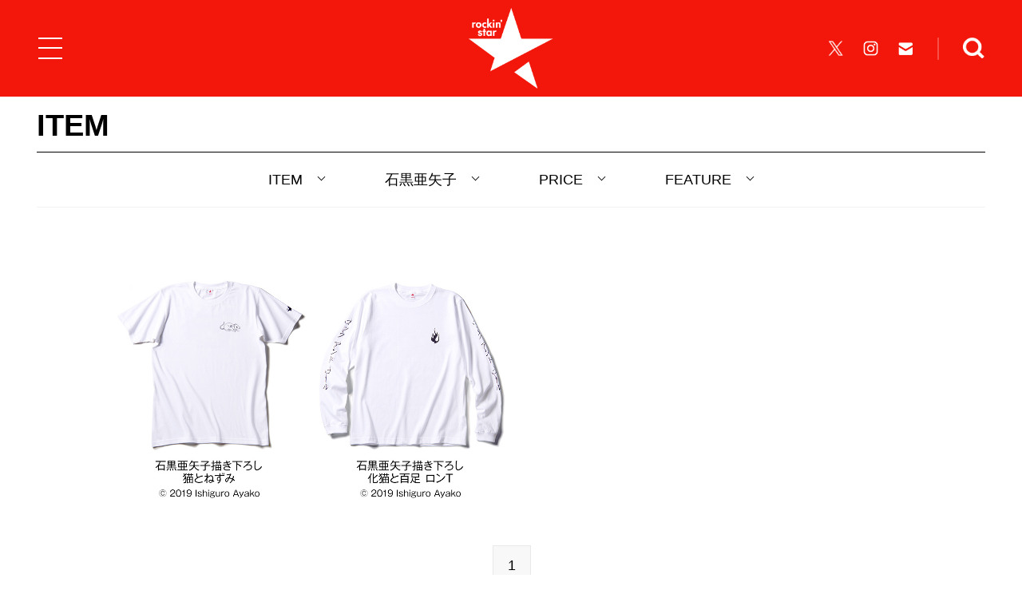

--- FILE ---
content_type: text/html; charset=UTF-8
request_url: https://rockinstar.jp/products/?colors=&character=ishiguroayako
body_size: 9668
content:
<!DOCTYPE html>
<html lang="ja">
<head prefix="og: http://ogp.me/ns# fb: http://ogp.me/ns/fb# article: http://ogp.me/ns/article#">
  <meta charset="UTF-8">
  <meta name="viewport" content="width=device-width,initial-scale=1.0,minimum-scale=1.0,user-scalable=no">
  <!--[if IE]><meta http-equiv="X-UA-Compatible" content="IE=edge, chrome=1"><![endif]-->
  <title>石黒亜矢子 一覧 | rockin&#039;star★（ロッキンスター）公式サイト</title>
  <meta name="description" content="ROCKを自由に表現するアパレルブランドrockin&#039;star★（ロッキンスター ）の、絵描き・絵本作家 石黒亜矢子アイテム一覧です。ここでしか手に入らない、描き下ろしアイテムをご紹介！">
  <meta name="keywords" content="ロッキンスター,rockinstar,Tシャツ,rockinon,ロッキング・オン,ROCK IN JAPAN FESTIVAL,ロック・イン・ジャパン・フェスティバル,COUNTDOWN JAPAN,カウントダウン・ジャパン,JAPAN JAM,ジャパン・ジャム,アパレル,ロックフェス,通販">
  <meta name="format-detection" content="telephone=no">
  <meta property="og:type" content="website">
  <meta property="og:site_name" content="rockin&#039;star★公式サイト｜キャラクター×ROCKのTシャツブランド ロッキンスター">
  <meta property="og:title" content="石黒亜矢子 一覧 | rockin&#039;star★（ロッキンスター）公式サイト">
  <meta property="og:description" content="ROCKを自由に表現するアパレルブランドrockin&#039;star★（ロッキンスター ）の、絵描き・絵本作家 石黒亜矢子アイテム一覧です。ここでしか手に入らない、描き下ろしアイテムをご紹介！">
  <meta property="og:url" content="https://rockinstar.jp/">
  <meta property="og:image" content="https://rockinstar.jp/ogp.png">
<meta name='robots' content='max-image-preview:large' />
<link rel='stylesheet' id='classic-theme-styles-css' href='https://rockinstar.jp/wp-includes/css/classic-themes.min.css?ver=6.2.2' type='text/css' media='all' />
<style id='global-styles-inline-css' type='text/css'>
body{--wp--preset--color--black: #000000;--wp--preset--color--cyan-bluish-gray: #abb8c3;--wp--preset--color--white: #ffffff;--wp--preset--color--pale-pink: #f78da7;--wp--preset--color--vivid-red: #cf2e2e;--wp--preset--color--luminous-vivid-orange: #ff6900;--wp--preset--color--luminous-vivid-amber: #fcb900;--wp--preset--color--light-green-cyan: #7bdcb5;--wp--preset--color--vivid-green-cyan: #00d084;--wp--preset--color--pale-cyan-blue: #8ed1fc;--wp--preset--color--vivid-cyan-blue: #0693e3;--wp--preset--color--vivid-purple: #9b51e0;--wp--preset--gradient--vivid-cyan-blue-to-vivid-purple: linear-gradient(135deg,rgba(6,147,227,1) 0%,rgb(155,81,224) 100%);--wp--preset--gradient--light-green-cyan-to-vivid-green-cyan: linear-gradient(135deg,rgb(122,220,180) 0%,rgb(0,208,130) 100%);--wp--preset--gradient--luminous-vivid-amber-to-luminous-vivid-orange: linear-gradient(135deg,rgba(252,185,0,1) 0%,rgba(255,105,0,1) 100%);--wp--preset--gradient--luminous-vivid-orange-to-vivid-red: linear-gradient(135deg,rgba(255,105,0,1) 0%,rgb(207,46,46) 100%);--wp--preset--gradient--very-light-gray-to-cyan-bluish-gray: linear-gradient(135deg,rgb(238,238,238) 0%,rgb(169,184,195) 100%);--wp--preset--gradient--cool-to-warm-spectrum: linear-gradient(135deg,rgb(74,234,220) 0%,rgb(151,120,209) 20%,rgb(207,42,186) 40%,rgb(238,44,130) 60%,rgb(251,105,98) 80%,rgb(254,248,76) 100%);--wp--preset--gradient--blush-light-purple: linear-gradient(135deg,rgb(255,206,236) 0%,rgb(152,150,240) 100%);--wp--preset--gradient--blush-bordeaux: linear-gradient(135deg,rgb(254,205,165) 0%,rgb(254,45,45) 50%,rgb(107,0,62) 100%);--wp--preset--gradient--luminous-dusk: linear-gradient(135deg,rgb(255,203,112) 0%,rgb(199,81,192) 50%,rgb(65,88,208) 100%);--wp--preset--gradient--pale-ocean: linear-gradient(135deg,rgb(255,245,203) 0%,rgb(182,227,212) 50%,rgb(51,167,181) 100%);--wp--preset--gradient--electric-grass: linear-gradient(135deg,rgb(202,248,128) 0%,rgb(113,206,126) 100%);--wp--preset--gradient--midnight: linear-gradient(135deg,rgb(2,3,129) 0%,rgb(40,116,252) 100%);--wp--preset--duotone--dark-grayscale: url('#wp-duotone-dark-grayscale');--wp--preset--duotone--grayscale: url('#wp-duotone-grayscale');--wp--preset--duotone--purple-yellow: url('#wp-duotone-purple-yellow');--wp--preset--duotone--blue-red: url('#wp-duotone-blue-red');--wp--preset--duotone--midnight: url('#wp-duotone-midnight');--wp--preset--duotone--magenta-yellow: url('#wp-duotone-magenta-yellow');--wp--preset--duotone--purple-green: url('#wp-duotone-purple-green');--wp--preset--duotone--blue-orange: url('#wp-duotone-blue-orange');--wp--preset--font-size--small: 13px;--wp--preset--font-size--medium: 20px;--wp--preset--font-size--large: 36px;--wp--preset--font-size--x-large: 42px;--wp--preset--spacing--20: 0.44rem;--wp--preset--spacing--30: 0.67rem;--wp--preset--spacing--40: 1rem;--wp--preset--spacing--50: 1.5rem;--wp--preset--spacing--60: 2.25rem;--wp--preset--spacing--70: 3.38rem;--wp--preset--spacing--80: 5.06rem;--wp--preset--shadow--natural: 6px 6px 9px rgba(0, 0, 0, 0.2);--wp--preset--shadow--deep: 12px 12px 50px rgba(0, 0, 0, 0.4);--wp--preset--shadow--sharp: 6px 6px 0px rgba(0, 0, 0, 0.2);--wp--preset--shadow--outlined: 6px 6px 0px -3px rgba(255, 255, 255, 1), 6px 6px rgba(0, 0, 0, 1);--wp--preset--shadow--crisp: 6px 6px 0px rgba(0, 0, 0, 1);}:where(.is-layout-flex){gap: 0.5em;}body .is-layout-flow > .alignleft{float: left;margin-inline-start: 0;margin-inline-end: 2em;}body .is-layout-flow > .alignright{float: right;margin-inline-start: 2em;margin-inline-end: 0;}body .is-layout-flow > .aligncenter{margin-left: auto !important;margin-right: auto !important;}body .is-layout-constrained > .alignleft{float: left;margin-inline-start: 0;margin-inline-end: 2em;}body .is-layout-constrained > .alignright{float: right;margin-inline-start: 2em;margin-inline-end: 0;}body .is-layout-constrained > .aligncenter{margin-left: auto !important;margin-right: auto !important;}body .is-layout-constrained > :where(:not(.alignleft):not(.alignright):not(.alignfull)){max-width: var(--wp--style--global--content-size);margin-left: auto !important;margin-right: auto !important;}body .is-layout-constrained > .alignwide{max-width: var(--wp--style--global--wide-size);}body .is-layout-flex{display: flex;}body .is-layout-flex{flex-wrap: wrap;align-items: center;}body .is-layout-flex > *{margin: 0;}:where(.wp-block-columns.is-layout-flex){gap: 2em;}.has-black-color{color: var(--wp--preset--color--black) !important;}.has-cyan-bluish-gray-color{color: var(--wp--preset--color--cyan-bluish-gray) !important;}.has-white-color{color: var(--wp--preset--color--white) !important;}.has-pale-pink-color{color: var(--wp--preset--color--pale-pink) !important;}.has-vivid-red-color{color: var(--wp--preset--color--vivid-red) !important;}.has-luminous-vivid-orange-color{color: var(--wp--preset--color--luminous-vivid-orange) !important;}.has-luminous-vivid-amber-color{color: var(--wp--preset--color--luminous-vivid-amber) !important;}.has-light-green-cyan-color{color: var(--wp--preset--color--light-green-cyan) !important;}.has-vivid-green-cyan-color{color: var(--wp--preset--color--vivid-green-cyan) !important;}.has-pale-cyan-blue-color{color: var(--wp--preset--color--pale-cyan-blue) !important;}.has-vivid-cyan-blue-color{color: var(--wp--preset--color--vivid-cyan-blue) !important;}.has-vivid-purple-color{color: var(--wp--preset--color--vivid-purple) !important;}.has-black-background-color{background-color: var(--wp--preset--color--black) !important;}.has-cyan-bluish-gray-background-color{background-color: var(--wp--preset--color--cyan-bluish-gray) !important;}.has-white-background-color{background-color: var(--wp--preset--color--white) !important;}.has-pale-pink-background-color{background-color: var(--wp--preset--color--pale-pink) !important;}.has-vivid-red-background-color{background-color: var(--wp--preset--color--vivid-red) !important;}.has-luminous-vivid-orange-background-color{background-color: var(--wp--preset--color--luminous-vivid-orange) !important;}.has-luminous-vivid-amber-background-color{background-color: var(--wp--preset--color--luminous-vivid-amber) !important;}.has-light-green-cyan-background-color{background-color: var(--wp--preset--color--light-green-cyan) !important;}.has-vivid-green-cyan-background-color{background-color: var(--wp--preset--color--vivid-green-cyan) !important;}.has-pale-cyan-blue-background-color{background-color: var(--wp--preset--color--pale-cyan-blue) !important;}.has-vivid-cyan-blue-background-color{background-color: var(--wp--preset--color--vivid-cyan-blue) !important;}.has-vivid-purple-background-color{background-color: var(--wp--preset--color--vivid-purple) !important;}.has-black-border-color{border-color: var(--wp--preset--color--black) !important;}.has-cyan-bluish-gray-border-color{border-color: var(--wp--preset--color--cyan-bluish-gray) !important;}.has-white-border-color{border-color: var(--wp--preset--color--white) !important;}.has-pale-pink-border-color{border-color: var(--wp--preset--color--pale-pink) !important;}.has-vivid-red-border-color{border-color: var(--wp--preset--color--vivid-red) !important;}.has-luminous-vivid-orange-border-color{border-color: var(--wp--preset--color--luminous-vivid-orange) !important;}.has-luminous-vivid-amber-border-color{border-color: var(--wp--preset--color--luminous-vivid-amber) !important;}.has-light-green-cyan-border-color{border-color: var(--wp--preset--color--light-green-cyan) !important;}.has-vivid-green-cyan-border-color{border-color: var(--wp--preset--color--vivid-green-cyan) !important;}.has-pale-cyan-blue-border-color{border-color: var(--wp--preset--color--pale-cyan-blue) !important;}.has-vivid-cyan-blue-border-color{border-color: var(--wp--preset--color--vivid-cyan-blue) !important;}.has-vivid-purple-border-color{border-color: var(--wp--preset--color--vivid-purple) !important;}.has-vivid-cyan-blue-to-vivid-purple-gradient-background{background: var(--wp--preset--gradient--vivid-cyan-blue-to-vivid-purple) !important;}.has-light-green-cyan-to-vivid-green-cyan-gradient-background{background: var(--wp--preset--gradient--light-green-cyan-to-vivid-green-cyan) !important;}.has-luminous-vivid-amber-to-luminous-vivid-orange-gradient-background{background: var(--wp--preset--gradient--luminous-vivid-amber-to-luminous-vivid-orange) !important;}.has-luminous-vivid-orange-to-vivid-red-gradient-background{background: var(--wp--preset--gradient--luminous-vivid-orange-to-vivid-red) !important;}.has-very-light-gray-to-cyan-bluish-gray-gradient-background{background: var(--wp--preset--gradient--very-light-gray-to-cyan-bluish-gray) !important;}.has-cool-to-warm-spectrum-gradient-background{background: var(--wp--preset--gradient--cool-to-warm-spectrum) !important;}.has-blush-light-purple-gradient-background{background: var(--wp--preset--gradient--blush-light-purple) !important;}.has-blush-bordeaux-gradient-background{background: var(--wp--preset--gradient--blush-bordeaux) !important;}.has-luminous-dusk-gradient-background{background: var(--wp--preset--gradient--luminous-dusk) !important;}.has-pale-ocean-gradient-background{background: var(--wp--preset--gradient--pale-ocean) !important;}.has-electric-grass-gradient-background{background: var(--wp--preset--gradient--electric-grass) !important;}.has-midnight-gradient-background{background: var(--wp--preset--gradient--midnight) !important;}.has-small-font-size{font-size: var(--wp--preset--font-size--small) !important;}.has-medium-font-size{font-size: var(--wp--preset--font-size--medium) !important;}.has-large-font-size{font-size: var(--wp--preset--font-size--large) !important;}.has-x-large-font-size{font-size: var(--wp--preset--font-size--x-large) !important;}
.wp-block-navigation a:where(:not(.wp-element-button)){color: inherit;}
:where(.wp-block-columns.is-layout-flex){gap: 2em;}
.wp-block-pullquote{font-size: 1.5em;line-height: 1.6;}
</style>
  <link rel="icon" href="/favicon.ico">
  <link rel="apple-touch-icon-precomposed" href="/apple-touch-icon-precomposed.png">
  <script src="/assets/js/timer.js?v=2024_1.0.0" async></script>
  <link rel="stylesheet" href="/assets/css/swiper.css?v=2024_1.0.0">
  <link rel="stylesheet" href="/assets/css/common.css?v=2024_1.0.0">
  <link rel="stylesheet" href="/assets/css/products.css?v=2024_1.0.0">
<link rel="stylesheet" href="/assets/css/products_detail.css?v=2024_1.0.0">
<link rel="stylesheet" href="/assets/css/products_detail_sizeguide.css?v=2024_1.0.0">
  <link rel="stylesheet" href="/assets/css/editor.css?v=2024_1.0.0">
<!-- Google Tag Manager -->
<script>(function(w,d,s,l,i){w[l]=w[l]||[];w[l].push({'gtm.start':new Date().getTime(),event:'gtm.js'});var f=d.getElementsByTagName(s)[0],j=d.createElement(s),dl=l!='dataLayer'?'&l='+l:'';j.async=true;j.src='https://www.googletagmanager.com/gtm.js?id='+i+dl+ '&gtm_auth=HaZ8ygj6PofnR38nzqxCjw&gtm_preview=env-2&gtm_cookies_win=x';f.parentNode.insertBefore(j,f);})(window,document,'script','dataLayer','GTM-5QSPF52');</script>
<!-- End Google Tag Manager -->

                              <script>!function(e){var n="https://s.go-mpulse.net/boomerang/";if("False"=="True")e.BOOMR_config=e.BOOMR_config||{},e.BOOMR_config.PageParams=e.BOOMR_config.PageParams||{},e.BOOMR_config.PageParams.pci=!0,n="https://s2.go-mpulse.net/boomerang/";if(window.BOOMR_API_key="F3PFF-EJKBG-XTMRY-6QBED-6SNGS",function(){function e(){if(!o){var e=document.createElement("script");e.id="boomr-scr-as",e.src=window.BOOMR.url,e.async=!0,i.parentNode.appendChild(e),o=!0}}function t(e){o=!0;var n,t,a,r,d=document,O=window;if(window.BOOMR.snippetMethod=e?"if":"i",t=function(e,n){var t=d.createElement("script");t.id=n||"boomr-if-as",t.src=window.BOOMR.url,BOOMR_lstart=(new Date).getTime(),e=e||d.body,e.appendChild(t)},!window.addEventListener&&window.attachEvent&&navigator.userAgent.match(/MSIE [67]\./))return window.BOOMR.snippetMethod="s",void t(i.parentNode,"boomr-async");a=document.createElement("IFRAME"),a.src="about:blank",a.title="",a.role="presentation",a.loading="eager",r=(a.frameElement||a).style,r.width=0,r.height=0,r.border=0,r.display="none",i.parentNode.appendChild(a);try{O=a.contentWindow,d=O.document.open()}catch(_){n=document.domain,a.src="javascript:var d=document.open();d.domain='"+n+"';void(0);",O=a.contentWindow,d=O.document.open()}if(n)d._boomrl=function(){this.domain=n,t()},d.write("<bo"+"dy onload='document._boomrl();'>");else if(O._boomrl=function(){t()},O.addEventListener)O.addEventListener("load",O._boomrl,!1);else if(O.attachEvent)O.attachEvent("onload",O._boomrl);d.close()}function a(e){window.BOOMR_onload=e&&e.timeStamp||(new Date).getTime()}if(!window.BOOMR||!window.BOOMR.version&&!window.BOOMR.snippetExecuted){window.BOOMR=window.BOOMR||{},window.BOOMR.snippetStart=(new Date).getTime(),window.BOOMR.snippetExecuted=!0,window.BOOMR.snippetVersion=12,window.BOOMR.url=n+"F3PFF-EJKBG-XTMRY-6QBED-6SNGS";var i=document.currentScript||document.getElementsByTagName("script")[0],o=!1,r=document.createElement("link");if(r.relList&&"function"==typeof r.relList.supports&&r.relList.supports("preload")&&"as"in r)window.BOOMR.snippetMethod="p",r.href=window.BOOMR.url,r.rel="preload",r.as="script",r.addEventListener("load",e),r.addEventListener("error",function(){t(!0)}),setTimeout(function(){if(!o)t(!0)},3e3),BOOMR_lstart=(new Date).getTime(),i.parentNode.appendChild(r);else t(!1);if(window.addEventListener)window.addEventListener("load",a,!1);else if(window.attachEvent)window.attachEvent("onload",a)}}(),"".length>0)if(e&&"performance"in e&&e.performance&&"function"==typeof e.performance.setResourceTimingBufferSize)e.performance.setResourceTimingBufferSize();!function(){if(BOOMR=e.BOOMR||{},BOOMR.plugins=BOOMR.plugins||{},!BOOMR.plugins.AK){var n=""=="true"?1:0,t="",a="clrw75axij7qm2kt7saa-f-33010ccc0-clientnsv4-s.akamaihd.net",i="false"=="true"?2:1,o={"ak.v":"39","ak.cp":"1174385","ak.ai":parseInt("702489",10),"ak.ol":"0","ak.cr":9,"ak.ipv":4,"ak.proto":"h2","ak.rid":"4abd07ee","ak.r":41994,"ak.a2":n,"ak.m":"b","ak.n":"ff","ak.bpcip":"18.227.111.0","ak.cport":43388,"ak.gh":"23.66.124.29","ak.quicv":"","ak.tlsv":"tls1.3","ak.0rtt":"","ak.0rtt.ed":"","ak.csrc":"-","ak.acc":"","ak.t":"1767111808","ak.ak":"hOBiQwZUYzCg5VSAfCLimQ==/3c9OvoCMm7ErEmLq9T0/piDme3PtNjXChJJ5l88GeBoZxgYHg2aM+uiEHz5sRTOeqr3KloHWTbd8BXGrhP/U1kSB0ZlBPPxg4jK2MBl31NSaJKAW4V9PFn1n/FBASbv4w0l1wMUw4kO6KWoe7qceZ+0vqMtOy+lj3E7/nMcaNhZpsJVQQbzcSmgR5M1sWhKD0wrs87CEj2Q5JEq6bLrhbx38G9DxnwjjBLYmGew+P47zOwfIGBGsqi+kTb7FuiWkRYj/F+aBmhsD2r1hYiJEvTUUSpGEhEQICQA8i2gFI2oq5okoXOxZ62RmFebnH+C2n3ZJNmeM8Q1MDXw4myIOvbxfTbsgJ5yaN1qYOnVAqFqs3zTmk/t1Ce8ywRzXn548o60NDfblRjqDxAdzrXhYw1rFOg2W76jMciq6sF6ivM=","ak.pv":"2","ak.dpoabenc":"","ak.tf":i};if(""!==t)o["ak.ruds"]=t;var r={i:!1,av:function(n){var t="http.initiator";if(n&&(!n[t]||"spa_hard"===n[t]))o["ak.feo"]=void 0!==e.aFeoApplied?1:0,BOOMR.addVar(o)},rv:function(){var e=["ak.bpcip","ak.cport","ak.cr","ak.csrc","ak.gh","ak.ipv","ak.m","ak.n","ak.ol","ak.proto","ak.quicv","ak.tlsv","ak.0rtt","ak.0rtt.ed","ak.r","ak.acc","ak.t","ak.tf"];BOOMR.removeVar(e)}};BOOMR.plugins.AK={akVars:o,akDNSPreFetchDomain:a,init:function(){if(!r.i){var e=BOOMR.subscribe;e("before_beacon",r.av,null,null),e("onbeacon",r.rv,null,null),r.i=!0}return this},is_complete:function(){return!0}}}}()}(window);</script></head>
<body oncontextmenu="return false;">
<!-- Google Tag Manager (noscript) -->
<noscript><iframe src="https://www.googletagmanager.com/ns.html?id=GTM-5QSPF52&gtm_auth=HaZ8ygj6PofnR38nzqxCjw&gtm_preview=env-2&gtm_cookies_win=x"height="0" width="0" style="display:none;visibility:hidden"></iframe></noscript>
<!-- End Google Tag Manager (noscript) -->
  <div class="all_wrap">
        <div class="wrapper">
      <div class="header_wrapper">
        <header class="header" style="background:#f3160a;">  <h1><a href="/"><img class="on" src="https://rockinstar.jp/wp-content/uploads/logo_header-1.png" alt="rockin&#039;star★"><img class="off" src="https://rockinstar.jp/wp-content/uploads/logo_header-1.png" alt="rockin&#039;star★"></a></h1>  <div class="menu_btn menu_btn_"></div>  <div class="menu_r">    <ul class="menu_sns pc">      <li><a href="https://twitter.com/rockinstar_jp" target="_blank"><img src="/assets/img/common/header/sns/sns_x.png" alt="公式X"></a></li>      <li><a href="https://www.instagram.com/rockinstar_jp/" target="_blank"><img src="/assets/img/common/header/sns/sns_instagram.png" alt="公式Instagram"></a></li>      <li><a href="https://reg23.smp.ne.jp/regist/is?SMPFORM=sg-ngph-28c06d25c63f65aaea80f14761354d67" target="_blank"><img src="/assets/img/common/header/sns/sns_mail.png" alt="メールを送る"></a></li>    </ul>    <div class="search"><img src="/assets/img/common/header/search/btn_search.png" alt="検索する"></div>  </div>  <style>.header_wrapper:before { background:#f3160a; }</style></header>        <section class="search_area">
          <div class="share_area_wrap">
            <div class="search_area_inner">
              <form action="/products/" method="GET">
                <ul class="search_list">
                  <li>
                    <p>アイテム</p>
                    <div class="search_item_list">
                      <select name="item" id="item">
                        <option value="" selected="selected" class="selected">選択してください</option>
                        <option value="">ALL</option>
<option value="t-shirt">Tシャツ</option><option value="long-t">ロンT</option><option value="parker">パーカー</option><option value="shorts">ショーツ</option><option value="cap">帽子</option><option value="other">小物・その他</option><option value="grab-bag">福袋</option>                      </select>
                    </div>
                  </li>
                  <li>
                    <p>カテゴリー</p>
                    <div class="search_character_list">
                      <select name="character" id="character">
                        <option value="" selected="selected" class="selected">選択してください</option>
                        <option value="">ALL</option>
<option value="other">オリジナル</option><option value="character">キャラクター</option><option value="illustration">漫画家/クリエイター</option><option value="rock">ROCK</option><option value="disney">ディズニー</option><option value="doraemon">ドラえもん</option><option value="snoopy">スヌーピー</option><option value="tom-and-jerry">トムとジェリー</option><option value="sanrio">サンリオ</option><option value="star-wars">スターウォーズ</option><option value="ultraman">ウルトラマン</option><option value="evangelion">エヴァンゲリオン</option><option value="asano-inio">浅野いにお</option><option value="matsumoto-taiyo">松本大洋</option><option value="zashikiwarashi">ざしきわらし</option><option value="katorei">かとうれい</option><option value="yasuna">yasuna</option><option value="honoyu">穂の湯</option><option value="nimuradaisuke">二村大輔</option><option value="nanakawa">ナナカワ</option><option value="q-rais">キューライス</option><option value="pop-team-epic">ポプテピピック</option><option value="ishiguroayako">石黒亜矢子</option><option value="comic-anime">漫画/アニメ</option><option value="overseas-comic-anime">海外漫画/アニメ</option><option value="overseas-movie">海外映画</option><option value="rolling-cradle">ROLLING CRADLE</option><option value="daily-russet">Daily russet</option><option value="bad-cat">BAD CAT</option><option value="stay-home">STAY HOME</option>                      </select>
                    </div>
                  </li>
                  <li>
                    <p>特集</p>
                    <div class="search_feature_list">
                      <select name="feature" id="feature">
                        <option value="" selected="selected" class="selected">選択してください</option>
                        <option value="">ALL</option>
<option value="hot-item">人気アイテム</option><option value="special-item">描き下ろし</option><option value="long-sleeve-t">ロンT10選</option><option value="monotone">モノトーン</option><option value="halloween">ハロウィン</option><option value="natsu-iro">夏色</option><option value="cat">猫</option><option value="rijf-hot-item">RIJF歴代人気BEST10</option><option value="mickey">ミッキー</option><option value="donald">ドナルド</option><option value="stylingbook2020">Styling Book 2020</option><option value="stylingbook2019">Styling Book 2019</option><option value="sale">SALE</option>                      </select>
                    </div>
                  </li>
                  <li>
                    <p>キーワード</p>
                    <input type="text" name="keyword" id="keyword" placeholder="キーワードを入力してください">
                  </li>
                </ul>
                <div class="submit"><input type="submit" value="検索する"></div>
              </form>
            </div>
            <div class="modal_close"></div>
          </div>
        </section>
      </div>
      <div class="overlay"></div>
      <p class="close_btn"><img src="/assets/img/common/header/btn_menu_on.png" alt=""></p>

      <div class="in_wrapper">
        <h2 class="in_ttl">
          <a href="/products/">ITEM</a>
        </h2>
        <section class="products_chart">
<div class="sort_inner">
  <ul class="in_content_nav sort_area"  >
    <!--li class="btn_color">
      <div class="color">
        <p class="current_color">COLOR</p>
      </div>
    </li-->
    <!--li class="btn_size">
      <div class="size">
        <p class="current_size">SIZE</p>
      </div>
    </li-->
    <li class="btn_item">
      <div class="item">
        <p class="current_item">ITEM</p>
      </div>
    </li>
    <li class="btn_genre">
      <div class="genre">
        <p class="current_genre">石黒亜矢子</p>
      </div>
    </li>
    <li class="btn_discount">
      <div class="discount">
        <p class="current_discount">PRICE</p>
      </div>
    </li>
    <li class="btn_feature">
      <div class="feature">
        <p class="current_feature">FEATURE</p>
      </div>
    </li>
  </ul>
      <div class="pc">
    <div class="serect_modal modal_item">
      <div class="serect_modal_inner modal_item_inner">
        <ul class="serect_modal_list item_list">
        <li><a href="/products/?item=&character=ishiguroayako">ALL</a></li>
<li><a href="/products/?item=t-shirt&character=ishiguroayako">Tシャツ</a></li>
<li><a href="/products/?item=long-t&character=ishiguroayako">ロンT</a></li>
<li><a href="/products/?item=parker&character=ishiguroayako">パーカー</a></li>
<li><a href="/products/?item=shorts&character=ishiguroayako">ショーツ</a></li>
<li><a href="/products/?item=cap&character=ishiguroayako">帽子</a></li>
<li><a href="/products/?item=other&character=ishiguroayako">小物・その他</a></li>
<li><a href="/products/?item=grab-bag&character=ishiguroayako">福袋</a></li>
        </ul>
      </div>
      <div class="modal_close"></div>
    </div>
    <div class="serect_modal modal_character">
      <div class="serect_modal_inner modal_character_inner">
        <ul class="serect_modal_list character_list">
        <li><a href="/products/?character=">ALL</a></li>
<li><a href="/products/?character=other">オリジナル</a></li>
<li><a href="/products/?character=character">キャラクター</a></li>
<li><a href="/products/?character=illustration">漫画家/クリエイター</a></li>
<li><a href="/products/?character=rock">ROCK</a></li>
<li><a href="/products/?character=disney">ディズニー</a></li>
<li><a href="/products/?character=doraemon">ドラえもん</a></li>
<li><a href="/products/?character=snoopy">スヌーピー</a></li>
<li><a href="/products/?character=tom-and-jerry">トムとジェリー</a></li>
<li><a href="/products/?character=sanrio">サンリオ</a></li>
<li><a href="/products/?character=star-wars">スターウォーズ</a></li>
<li><a href="/products/?character=ultraman">ウルトラマン</a></li>
<li><a href="/products/?character=evangelion">エヴァンゲリオン</a></li>
<li><a href="/products/?character=asano-inio">浅野いにお</a></li>
<li><a href="/products/?character=matsumoto-taiyo">松本大洋</a></li>
<li><a href="/products/?character=zashikiwarashi">ざしきわらし</a></li>
<li><a href="/products/?character=katorei">かとうれい</a></li>
<li><a href="/products/?character=yasuna">yasuna</a></li>
<li><a href="/products/?character=honoyu">穂の湯</a></li>
<li><a href="/products/?character=nimuradaisuke">二村大輔</a></li>
<li><a href="/products/?character=nanakawa">ナナカワ</a></li>
<li><a href="/products/?character=q-rais">キューライス</a></li>
<li><a href="/products/?character=pop-team-epic">ポプテピピック</a></li>
<li class="modal_list_active"><a href="/products/?character=ishiguroayako">石黒亜矢子</a></li>
<li><a href="/products/?character=comic-anime">漫画/アニメ</a></li>
<li><a href="/products/?character=overseas-comic-anime">海外漫画/アニメ</a></li>
<li><a href="/products/?character=overseas-movie">海外映画</a></li>
<li><a href="/products/?character=rolling-cradle">ROLLING CRADLE</a></li>
<li><a href="/products/?character=daily-russet">Daily russet</a></li>
<li><a href="/products/?character=bad-cat">BAD CAT</a></li>
<li><a href="/products/?character=stay-home">STAY HOME</a></li>
        </ul>
      </div>
      <div class="modal_close"></div>
    </div>
    <div class="serect_modal modal_color">
      <div class="serect_modal_inner modal_color_inner">
        <ul class="serect_modal_list color_list">
        <style> .color_list li.c_233:before { background-color:  !important; } </style><style> .color_list li.c_227:before { background-color:  !important; } </style><style> .color_list li.c_226:before { background-color:  !important; } </style><style> .color_list li.c_212:before { background-color:  !important; } </style><style> .color_list li.c_211:before { background-color:  !important; } </style><style> .color_list li.c_210:before { background-color:  !important; } </style><style> .color_list li.c_209:before { background-color:  !important; } </style><style> .color_list li.c_200:before { background-color:  !important; } </style><style> .color_list li.c_199:before { background-color:  !important; } </style><style> .color_list li.c_198:before { background-color:  !important; } </style><style> .color_list li.c_195:before { background-color:  !important; } </style><style> .color_list li.c_8:before { background-color: #e5b697 !important; } </style><style> .color_list li.c_7:before { background-color: #000000 !important; } </style><style> .color_list li.c_9:before { background-color: #0033ff !important; } </style><style> .color_list li.c_11:before { background-color: #891b1b !important; } </style><style> .color_list li.c_118:before { background-color: #99ccff !important; } </style><style> .color_list li.c_12:before { background-color: #007c02 !important; } </style><style> .color_list li.c_6:before { background-color: #8c8c8c !important; } </style><style> .color_list li.c_54:before { background-color: #013287 !important; } </style><style> .color_list li.c_15:before { background-color: #ff8800 !important; } </style><style> .color_list li.c_4:before { background-color: #ffffff !important; border: solid 1px #8c8c8c; } </style><style> .color_list li.c_14:before { background-color: #ff8e8e !important; } </style><style> .color_list li.c_13:before { background-color: #8224e3 !important; } </style><style> .color_list li.c_16:before { background-color: #ff0000 !important; } </style><style> .color_list li.c_5:before { background-color: #ffffff !important; border: solid 1px #8c8c8c; } </style><style> .color_list li.c_10:before { background-color: #ffff00 !important; } </style>        <li><a href="/products/?colors=&character=ishiguroayako">ALL</a></li>
<li class="c_black c_233"><a href="/products/?colors=terracotta&character=ishiguroayako">TERRACOTTA</a></li>
<li class="c_black c_227"><a href="/products/?colors=slate&character=ishiguroayako">SLATE</a></li>
<li class="c_black c_226"><a href="/products/?colors=sax&character=ishiguroayako">SAX</a></li>
<li class="c_black c_212"><a href="/products/?colors=charcoal&character=ishiguroayako">CHARCOAL</a></li>
<li class="c_black c_211"><a href="/products/?colors=natural&character=ishiguroayako">NATURAL</a></li>
<li class="c_black c_210"><a href="/products/?colors=lark&character=ishiguroayako">LARK</a></li>
<li class="c_black c_209"><a href="/products/?colors=cream&character=ishiguroayako">CREAM</a></li>
<li class="c_black c_200"><a href="/products/?colors=khaki&character=ishiguroayako">KHAKI</a></li>
<li class="c_black c_199"><a href="/products/?colors=burgundy&character=ishiguroayako">BURGUNDY</a></li>
<li class="c_black c_198"><a href="/products/?colors=camel&character=ishiguroayako">CAMEL</a></li>
<li class="c_black c_195"><a href="/products/?colors=coral&character=ishiguroayako">CORAL</a></li>
<li class="c_black c_8"><a href="/products/?colors=beige&character=ishiguroayako">BEIGE</a></li>
<li class="c_black c_7"><a href="/products/?colors=black&character=ishiguroayako">BLACK</a></li>
<li class="c_black c_9"><a href="/products/?colors=blue&character=ishiguroayako">BLUE</a></li>
<li class="c_black c_11"><a href="/products/?colors=brown&character=ishiguroayako">BROWN</a></li>
<li class="c_black c_118"><a href="/products/?colors=denim&character=ishiguroayako">DENIM</a></li>
<li class="c_black c_12"><a href="/products/?colors=green&character=ishiguroayako">GREEN</a></li>
<li class="c_black c_6"><a href="/products/?colors=gray&character=ishiguroayako">GRAY</a></li>
<li class="c_black c_54"><a href="/products/?colors=navy&character=ishiguroayako">NAVY</a></li>
<li class="c_black c_15"><a href="/products/?colors=orange&character=ishiguroayako">ORANGE</a></li>
<li class="c_black c_4"><a href="/products/?colors=other&character=ishiguroayako">OTHER</a></li>
<li class="c_black c_14"><a href="/products/?colors=pink&character=ishiguroayako">PINK</a></li>
<li class="c_black c_13"><a href="/products/?colors=purple&character=ishiguroayako">PURPLE</a></li>
<li class="c_black c_16"><a href="/products/?colors=red&character=ishiguroayako">RED</a></li>
<li class="c_black c_5"><a href="/products/?colors=white&character=ishiguroayako">WHITE</a></li>
<li class="c_black c_10"><a href="/products/?colors=yellow&character=ishiguroayako">YELLOW</a></li>
        </ul>
      </div>
      <div class="modal_close"></div>
    </div>
    <div class="serect_modal modal_size">
      <div class="serect_modal_inner modal_size_inner">
        <ul class="serect_modal_list size_list">
        <li><a href="/products/?size=&character=ishiguroayako">ALL</a></li>
<li><a href="/products/?size=xs&character=ishiguroayako">XS</a></li>
<li><a href="/products/?size=s&character=ishiguroayako">S</a></li>
<li><a href="/products/?size=m&character=ishiguroayako">M</a></li>
<li><a href="/products/?size=l&character=ishiguroayako">L</a></li>
<li><a href="/products/?size=xl&character=ishiguroayako">XL</a></li>
<li><a href="/products/?size=ladies-s&character=ishiguroayako">Ladies S</a></li>
<li><a href="/products/?size=ladies-m&character=ishiguroayako">Ladies M</a></li>
<li><a href="/products/?size=youth-s&character=ishiguroayako">Youth S</a></li>
<li><a href="/products/?size=youth-m&character=ishiguroayako">Youth M</a></li>
        </ul>
      </div>
      <div class="modal_close"></div>
    </div>
    <div class="serect_modal modal_discount">
      <div class="serect_modal_inner modal_discount_inner">
        <ul class="serect_modal_list discount_list">
        <li><a href="/products/?discount=&character=ishiguroayako">ALL</a></li>
<li><a href="/products/?discount=30_off&character=ishiguroayako">30%OFF</a></li>
<li><a href="/products/?discount=50_off&character=ishiguroayako">50%OFF</a></li>
        </ul>
      </div>
      <div class="modal_close"></div>
    </div>
    <div class="serect_modal modal_feature">
      <div class="serect_modal_inner modal_feature_inner">
        <ul class="serect_modal_list feature_list">
        <li><a href="/products/?feature=&character=ishiguroayako">ALL</a></li>
<li><a href="/products/?feature=hot-item&character=ishiguroayako">人気アイテム</a></li>
<li><a href="/products/?feature=special-item&character=ishiguroayako">描き下ろし</a></li>
<li><a href="/products/?feature=long-sleeve-t&character=ishiguroayako">ロンT10選</a></li>
<li><a href="/products/?feature=monotone&character=ishiguroayako">モノトーン</a></li>
<li><a href="/products/?feature=halloween&character=ishiguroayako">ハロウィン</a></li>
<li><a href="/products/?feature=natsu-iro&character=ishiguroayako">夏色</a></li>
<li><a href="/products/?feature=cat&character=ishiguroayako">猫</a></li>
<li><a href="/products/?feature=rijf-hot-item&character=ishiguroayako">RIJF歴代人気BEST10</a></li>
<li><a href="/products/?feature=mickey&character=ishiguroayako">ミッキー</a></li>
<li><a href="/products/?feature=donald&character=ishiguroayako">ドナルド</a></li>
<li><a href="/products/?feature=stylingbook2020&character=ishiguroayako">Styling Book 2020</a></li>
<li><a href="/products/?feature=stylingbook2019&character=ishiguroayako">Styling Book 2019</a></li>
<li><a href="/products/?feature=sale&character=ishiguroayako">SALE</a></li>
        </ul>
      </div>
      <div class="modal_close"></div>
    </div>
  </div>
</div>

<div class="sp">
  <div class="serect_modal modal_item">
    <div class="serect_modal_inner modal_item_inner">
      <ul class="serect_modal_list item_list">
      <li><a href="/products/?item=&character=ishiguroayako">ALL</a></li>
<li><a href="/products/?item=t-shirt&character=ishiguroayako">Tシャツ</a></li>
<li><a href="/products/?item=long-t&character=ishiguroayako">ロンT</a></li>
<li><a href="/products/?item=parker&character=ishiguroayako">パーカー</a></li>
<li><a href="/products/?item=shorts&character=ishiguroayako">ショーツ</a></li>
<li><a href="/products/?item=cap&character=ishiguroayako">帽子</a></li>
<li><a href="/products/?item=other&character=ishiguroayako">小物・その他</a></li>
<li><a href="/products/?item=grab-bag&character=ishiguroayako">福袋</a></li>
      </ul>
    </div>
    <div class="modal_close"></div>
  </div>
  <div class="serect_modal modal_character">
    <div class="serect_modal_inner modal_character_inner">
      <ul class="serect_modal_list character_list">
      <li><a href="/products/?character=">ALL</a></li>
<li><a href="/products/?character=other">オリジナル</a></li>
<li><a href="/products/?character=character">キャラクター</a></li>
<li><a href="/products/?character=illustration">漫画家/クリエイター</a></li>
<li><a href="/products/?character=rock">ROCK</a></li>
<li><a href="/products/?character=disney">ディズニー</a></li>
<li><a href="/products/?character=doraemon">ドラえもん</a></li>
<li><a href="/products/?character=snoopy">スヌーピー</a></li>
<li><a href="/products/?character=tom-and-jerry">トムとジェリー</a></li>
<li><a href="/products/?character=sanrio">サンリオ</a></li>
<li><a href="/products/?character=star-wars">スターウォーズ</a></li>
<li><a href="/products/?character=ultraman">ウルトラマン</a></li>
<li><a href="/products/?character=evangelion">エヴァンゲリオン</a></li>
<li><a href="/products/?character=asano-inio">浅野いにお</a></li>
<li><a href="/products/?character=matsumoto-taiyo">松本大洋</a></li>
<li><a href="/products/?character=zashikiwarashi">ざしきわらし</a></li>
<li><a href="/products/?character=katorei">かとうれい</a></li>
<li><a href="/products/?character=yasuna">yasuna</a></li>
<li><a href="/products/?character=honoyu">穂の湯</a></li>
<li><a href="/products/?character=nimuradaisuke">二村大輔</a></li>
<li><a href="/products/?character=nanakawa">ナナカワ</a></li>
<li><a href="/products/?character=q-rais">キューライス</a></li>
<li><a href="/products/?character=pop-team-epic">ポプテピピック</a></li>
<li class="modal_list_active"><a href="/products/?character=ishiguroayako">石黒亜矢子</a></li>
<li><a href="/products/?character=comic-anime">漫画/アニメ</a></li>
<li><a href="/products/?character=overseas-comic-anime">海外漫画/アニメ</a></li>
<li><a href="/products/?character=overseas-movie">海外映画</a></li>
<li><a href="/products/?character=rolling-cradle">ROLLING CRADLE</a></li>
<li><a href="/products/?character=daily-russet">Daily russet</a></li>
<li><a href="/products/?character=bad-cat">BAD CAT</a></li>
<li><a href="/products/?character=stay-home">STAY HOME</a></li>
      </ul>
    </div>
    <div class="modal_close"></div>
  </div>
  <div class="serect_modal modal_color">
    <div class="serect_modal_inner modal_color_inner">
      <ul class="serect_modal_list color_list">
      <style> .color_list li.c_233:before { background-color:  !important; } </style><style> .color_list li.c_227:before { background-color:  !important; } </style><style> .color_list li.c_226:before { background-color:  !important; } </style><style> .color_list li.c_212:before { background-color:  !important; } </style><style> .color_list li.c_211:before { background-color:  !important; } </style><style> .color_list li.c_210:before { background-color:  !important; } </style><style> .color_list li.c_209:before { background-color:  !important; } </style><style> .color_list li.c_200:before { background-color:  !important; } </style><style> .color_list li.c_199:before { background-color:  !important; } </style><style> .color_list li.c_198:before { background-color:  !important; } </style><style> .color_list li.c_195:before { background-color:  !important; } </style><style> .color_list li.c_8:before { background-color: #e5b697 !important; } </style><style> .color_list li.c_7:before { background-color: #000000 !important; } </style><style> .color_list li.c_9:before { background-color: #0033ff !important; } </style><style> .color_list li.c_11:before { background-color: #891b1b !important; } </style><style> .color_list li.c_118:before { background-color: #99ccff !important; } </style><style> .color_list li.c_12:before { background-color: #007c02 !important; } </style><style> .color_list li.c_6:before { background-color: #8c8c8c !important; } </style><style> .color_list li.c_54:before { background-color: #013287 !important; } </style><style> .color_list li.c_15:before { background-color: #ff8800 !important; } </style><style> .color_list li.c_4:before { background-color: #ffffff !important; border: solid 1px #8c8c8c; } </style><style> .color_list li.c_14:before { background-color: #ff8e8e !important; } </style><style> .color_list li.c_13:before { background-color: #8224e3 !important; } </style><style> .color_list li.c_16:before { background-color: #ff0000 !important; } </style><style> .color_list li.c_5:before { background-color: #ffffff !important; border: solid 1px #8c8c8c; } </style><style> .color_list li.c_10:before { background-color: #ffff00 !important; } </style>      <li><a href="/products/?colors=&character=ishiguroayako">ALL</a></li>
<li class="c_black c_233"><a href="/products/?colors=terracotta&character=ishiguroayako">TERRACOTTA</a></li>
<li class="c_black c_227"><a href="/products/?colors=slate&character=ishiguroayako">SLATE</a></li>
<li class="c_black c_226"><a href="/products/?colors=sax&character=ishiguroayako">SAX</a></li>
<li class="c_black c_212"><a href="/products/?colors=charcoal&character=ishiguroayako">CHARCOAL</a></li>
<li class="c_black c_211"><a href="/products/?colors=natural&character=ishiguroayako">NATURAL</a></li>
<li class="c_black c_210"><a href="/products/?colors=lark&character=ishiguroayako">LARK</a></li>
<li class="c_black c_209"><a href="/products/?colors=cream&character=ishiguroayako">CREAM</a></li>
<li class="c_black c_200"><a href="/products/?colors=khaki&character=ishiguroayako">KHAKI</a></li>
<li class="c_black c_199"><a href="/products/?colors=burgundy&character=ishiguroayako">BURGUNDY</a></li>
<li class="c_black c_198"><a href="/products/?colors=camel&character=ishiguroayako">CAMEL</a></li>
<li class="c_black c_195"><a href="/products/?colors=coral&character=ishiguroayako">CORAL</a></li>
<li class="c_black c_8"><a href="/products/?colors=beige&character=ishiguroayako">BEIGE</a></li>
<li class="c_black c_7"><a href="/products/?colors=black&character=ishiguroayako">BLACK</a></li>
<li class="c_black c_9"><a href="/products/?colors=blue&character=ishiguroayako">BLUE</a></li>
<li class="c_black c_11"><a href="/products/?colors=brown&character=ishiguroayako">BROWN</a></li>
<li class="c_black c_118"><a href="/products/?colors=denim&character=ishiguroayako">DENIM</a></li>
<li class="c_black c_12"><a href="/products/?colors=green&character=ishiguroayako">GREEN</a></li>
<li class="c_black c_6"><a href="/products/?colors=gray&character=ishiguroayako">GRAY</a></li>
<li class="c_black c_54"><a href="/products/?colors=navy&character=ishiguroayako">NAVY</a></li>
<li class="c_black c_15"><a href="/products/?colors=orange&character=ishiguroayako">ORANGE</a></li>
<li class="c_black c_4"><a href="/products/?colors=other&character=ishiguroayako">OTHER</a></li>
<li class="c_black c_14"><a href="/products/?colors=pink&character=ishiguroayako">PINK</a></li>
<li class="c_black c_13"><a href="/products/?colors=purple&character=ishiguroayako">PURPLE</a></li>
<li class="c_black c_16"><a href="/products/?colors=red&character=ishiguroayako">RED</a></li>
<li class="c_black c_5"><a href="/products/?colors=white&character=ishiguroayako">WHITE</a></li>
<li class="c_black c_10"><a href="/products/?colors=yellow&character=ishiguroayako">YELLOW</a></li>
      </ul>
    </div>
    <div class="modal_close"></div>
  </div>
  <div class="serect_modal modal_size">
    <div class="serect_modal_inner modal_size_inner">
      <ul class="serect_modal_list size_list">
      <li><a href="/products/?size=&character=ishiguroayako">ALL</a></li>
<li><a href="/products/?size=xs&character=ishiguroayako">XS</a></li>
<li><a href="/products/?size=s&character=ishiguroayako">S</a></li>
<li><a href="/products/?size=m&character=ishiguroayako">M</a></li>
<li><a href="/products/?size=l&character=ishiguroayako">L</a></li>
<li><a href="/products/?size=xl&character=ishiguroayako">XL</a></li>
<li><a href="/products/?size=ladies-s&character=ishiguroayako">Ladies S</a></li>
<li><a href="/products/?size=ladies-m&character=ishiguroayako">Ladies M</a></li>
<li><a href="/products/?size=youth-s&character=ishiguroayako">Youth S</a></li>
<li><a href="/products/?size=youth-m&character=ishiguroayako">Youth M</a></li>
      </ul>
    </div>
    <div class="modal_close"></div>
  </div>
  <div class="serect_modal modal_discount">
    <div class="serect_modal_inner modal_discount_inner">
      <ul class="serect_modal_list discount_list">
      <li><a href="/products/?discount=&character=ishiguroayako">ALL</a></li>
<li><a href="/products/?discount=30_off&character=ishiguroayako">30%OFF</a></li>
<li><a href="/products/?discount=50_off&character=ishiguroayako">50%OFF</a></li>
      </ul>
    </div>
    <div class="modal_close"></div>
  </div>
  <div class="serect_modal modal_feature">
    <div class="serect_modal_inner modal_feature_inner">
      <ul class="serect_modal_list feature_list">
      <li><a href="/products/?feature=&character=ishiguroayako">ALL</a></li>
<li><a href="/products/?feature=hot-item&character=ishiguroayako">人気アイテム</a></li>
<li><a href="/products/?feature=special-item&character=ishiguroayako">描き下ろし</a></li>
<li><a href="/products/?feature=long-sleeve-t&character=ishiguroayako">ロンT10選</a></li>
<li><a href="/products/?feature=monotone&character=ishiguroayako">モノトーン</a></li>
<li><a href="/products/?feature=halloween&character=ishiguroayako">ハロウィン</a></li>
<li><a href="/products/?feature=natsu-iro&character=ishiguroayako">夏色</a></li>
<li><a href="/products/?feature=cat&character=ishiguroayako">猫</a></li>
<li><a href="/products/?feature=rijf-hot-item&character=ishiguroayako">RIJF歴代人気BEST10</a></li>
<li><a href="/products/?feature=mickey&character=ishiguroayako">ミッキー</a></li>
<li><a href="/products/?feature=donald&character=ishiguroayako">ドナルド</a></li>
<li><a href="/products/?feature=stylingbook2020&character=ishiguroayako">Styling Book 2020</a></li>
<li><a href="/products/?feature=stylingbook2019&character=ishiguroayako">Styling Book 2019</a></li>
<li><a href="/products/?feature=sale&character=ishiguroayako">SALE</a></li>
      </ul>
    </div>
    <div class="modal_close"></div>
  </div>
</div>
          <div class="in_contents">

  <ul class="product_list">
    <li class="is-rotate" id="15000">
      <img src="https://rockinstar.jp/wp-content/uploads/2019/05/20190520_ishiguroayako_01_back_500_610.jpg" alt="" class="back">
      <img src="https://rockinstar.jp/wp-content/uploads/2019/05/20190520_ishiguroayako_01_500_610.jpg" alt="" class="front">
      <a href="https://rockinstar.jp/products/201905_ishiguroayako_01/?colors=&amp;character=ishiguroayako"></a>
      <span class="product_back_btn sp"><img src="/assets/img/products/btn_backside.png" alt="back"></span>
    </li>
    <li class="is-rotate" id="14981">
      <img src="https://rockinstar.jp/wp-content/uploads/2019/05/20190520_ishiguroayako_02_back_500_610.jpg" alt="" class="back">
      <img src="https://rockinstar.jp/wp-content/uploads/2019/05/20190520_ishiguroayako_02_500_610.jpg" alt="" class="front">
      <a href="https://rockinstar.jp/products/201905_ishiguroayako_02/?colors=&amp;character=ishiguroayako"></a>
      <span class="product_back_btn sp"><img src="/assets/img/products/btn_backside.png" alt="back"></span>
    </li>
  </ul>

<ul class="pager">  <li class="btn_list_back"></li><li class="page_active">1</li>  <li class="btn_list_next"></li></ul>
          </div>

          <div id="js-history"></div>

<section class="products__banner_area products__banner_area--none"></section>
        </section>
      </div>
      <div class="modal_bg"></div>
      <footer class="special_footer sbfooter footer">
<ul id="menu-global_navigation" class="footer_menu"><li id="menu-item-11667" class="menu-item menu-item-type-custom menu-item-object-custom menu-item-11667"><a href="/">TOP</a></li>
<li id="menu-item-11668" class="menu-item menu-item-type-custom menu-item-object-custom menu-item-11668"><a href="/news/">NEWS</a></li>
<li id="menu-item-11669" class="menu-item menu-item-type-custom menu-item-object-custom menu-item-11669"><a href="/products/">ITEM</a></li>
<li id="menu-item-11670" class="menu-item menu-item-type-custom menu-item-object-custom menu-item-11670"><a href="/gallery/">GALLERY</a></li>
<li id="menu-item-15573" class="menu-item menu-item-type-custom menu-item-object-custom menu-item-15573"><a href="/stylingbook2020/">STYLING</a></li>
<li id="menu-item-17306" class="menu-item menu-item-type-custom menu-item-object-custom menu-item-17306"><a href="/features/">FEATURES</a></li>
<li id="menu-item-11671" class="menu-item menu-item-type-custom menu-item-object-custom menu-item-11671"><a href="/concept/">CONCEPT</a></li>
<li id="menu-item-11674" class="menu-item menu-item-type-custom menu-item-object-custom menu-item-11674"><a target="_blank" rel="noopener" href="https://www.rockinonstore.jp/rs/?category_id=40">ONLINE STORE</a></li>
</ul>        <ul class="footer_submenu">
          <li><a href="https://www.rockinon.co.jp/" target="_blank">COMPANY</a></li>
          <li><a href="https://member.rockinonstore.jp/contents/privacy.html?_ga=1.102768450.395781411.1484555198" target="_blank">PRIVACYPOLICY</a></li>
          <li><a href="https://reg23.smp.ne.jp/regist/is?SMPFORM=sg-neob-acf23f31a3a34c74944de7113dff9e87" target="_blank">CONTACT</a></li>
        </ul>
<ul id="menu-global_navigation_sns" class="menu_sns"><li id="menu-item-11721" class="menu-item menu-item-type-custom menu-item-object-custom menu-item-11721"><a href="https://twitter.com/rockinstar_jp"><img src="/assets/img/common/header/sns/sns_x.png" alt="公式X"></a></li>
<li id="menu-item-11719" class="menu-item menu-item-type-custom menu-item-object-custom menu-item-11719"><a href="https://www.instagram.com/rockinstar_jp/"><img src="/assets/img/common/header/sns/sns_instagram.png" alt="公式Instagram"></a></li>
<li id="menu-item-17289" class="menu-item menu-item-type-custom menu-item-object-custom menu-item-17289"><a href="https://reg23.smp.ne.jp/regist/is?SMPFORM=sg-ngph-28c06d25c63f65aaea80f14761354d67"><img src="/assets/img/common/header/sns/sns_mail.png" alt="公式メールマガジン"></a></li>
</ul>        <p class="footer__officiallink"><a href="https://www.rockinon.co.jp/" target="_blank"><img src="/assets/img/common/footer/footer_logo.png" alt=""></a></p>
        <p class="copyright"><small><span>&copy; ROCKIN’ON HOLDINGS INC.</span></small></p>
      </footer>
      <div class="pagetop"><img src="/assets/img/common/footer/arrow_page_top.png" alt=""></div>
    </div>

    <section class="global_nav">
      <h1><a href="/"><img src="/assets/img/common/header/logo_header.png" alt="rockin&#039;star★"></a></h1>
<ul id="menu-global_navigation-1" class="global_menu"><li class="menu-item menu-item-type-custom menu-item-object-custom menu-item-11667"><a href="/">TOP</a></li>
<li class="menu-item menu-item-type-custom menu-item-object-custom menu-item-11668"><a href="/news/">NEWS</a></li>
<li class="menu-item menu-item-type-custom menu-item-object-custom menu-item-11669"><a href="/products/">ITEM</a></li>
<li class="menu-item menu-item-type-custom menu-item-object-custom menu-item-11670"><a href="/gallery/">GALLERY</a></li>
<li class="menu-item menu-item-type-custom menu-item-object-custom menu-item-15573"><a href="/stylingbook2020/">STYLING</a></li>
<li class="menu-item menu-item-type-custom menu-item-object-custom menu-item-17306"><a href="/features/">FEATURES</a></li>
<li class="menu-item menu-item-type-custom menu-item-object-custom menu-item-11671"><a href="/concept/">CONCEPT</a></li>
<li class="menu-item menu-item-type-custom menu-item-object-custom menu-item-11674"><a target="_blank" rel="noopener" href="https://www.rockinonstore.jp/rs/?category_id=40">ONLINE STORE</a></li>
</ul><ul id="menu-global_navigation_sns-1" class="menu_sns"><li class="menu-item menu-item-type-custom menu-item-object-custom menu-item-11721"><a href="https://twitter.com/rockinstar_jp"><img src="/assets/img/common/header/sns/sns_x.png" alt="公式X"></a></li>
<li class="menu-item menu-item-type-custom menu-item-object-custom menu-item-11719"><a href="https://www.instagram.com/rockinstar_jp/"><img src="/assets/img/common/header/sns/sns_instagram.png" alt="公式Instagram"></a></li>
<li class="menu-item menu-item-type-custom menu-item-object-custom menu-item-17289"><a href="https://reg23.smp.ne.jp/regist/is?SMPFORM=sg-ngph-28c06d25c63f65aaea80f14761354d67"><img src="/assets/img/common/header/sns/sns_mail.png" alt="公式メールマガジン"></a></li>
</ul>    </section>

  </div>

  <div id="cover"></div>
  <script src="//code.jquery.com/jquery-3.1.0.min.js"></script>
  <script>window.jQuery || document.write('<script src="/assets/js/vender/jquery-3.1.0.min.js"><\/script>')</script>
  <script src="/assets/js/vender/jquery.easing.1.3.js"></script>
  <script src="/assets/js/vender/swiper.min.js"></script>
  <script src="/assets/js/vender/js.cookie.js"></script>
  <script src="/assets/js/common.js?v=2024_1.0.0"></script>
    <script src="/assets/js/product.js?v=2024_1.0.0"></script>
  <script src="/assets/js/sizeguide.js?v=2024_1.0.0"></script>
  </body>
</html>


--- FILE ---
content_type: text/html; charset=UTF-8
request_url: https://rockinstar.jp/get-products/?rockinstar_history=undefined&_=1767111812520
body_size: -146
content:
<div class="history_inner history_inner--none"></div>


--- FILE ---
content_type: text/css
request_url: https://rockinstar.jp/assets/css/common.css?v=2024_1.0.0
body_size: 5515
content:
@charset "UTF-8";
html, body, div, span, applet, object, iframe, h1, h2, h3, h4, h5, h6, p, blockquote, pre, a, abbr, acronym, address, big, cite, code, del, dfn, em, img, ins, kbd, q, s, samp, small, strike, strong, sub, sup, tt, var, b, u, i, center, dl, dt, dd, ol, ul, li, fieldset, form, label, legend, table, caption, tbody, tfoot, thead, tr, th, td, article, aside, canvas, details, embed, figure, figcaption, footer, header, hgroup, menu, nav, output, ruby, section, summary, time, mark, audio, video {
  margin: 0;
  padding: 0;
  border: 0;
  vertical-align: baseline;
  font: inherit;
  font-size: 100%;
}

article, aside, details, figcaption, figure, footer, header, hgroup, menu, nav, section {
  display: block;
}

body {
  line-height: 1;
}

ol, ul {
  list-style: none;
}

blockquote, q {
  quotes: none;
}

blockquote:before, blockquote:after {
  content: "";
  content: none;
}

q:before, q:after {
  content: "";
  content: none;
}

table {
  border-collapse: collapse;
  border-spacing: 0;
}

.clearfix:after {
  content: ".";
  display: block;
  visibility: hidden;
  clear: both;
  height: 0;
}

body {
  font-family: "游ゴシック",YuGothic,"Helvetica","ヒラギノ角ゴ ProN W3", "Hiragino Kaku Gothic ProN", "メイリオ", Meiryo, "Helvetica Neue", Arial, sans-serif;
  -webkit-text-size-adjust: 100%;
  -moz-text-size-adjust: 100%;
  -ms-text-size-adjust: 100%;
  text-size-adjust: 100%;
}

* {
  -webkit-box-sizing: border-box;
  box-sizing: border-box;
}

button, input, select, textarea {
  min-height: 1.5em;
  background-color: transparent;
}

input[type="submit"], input[type="reset"] {
  cursor: pointer;
}

html {
  font-size: 62.5%;
}

body {
  position: relative;
  font-weight: 500;
  font-family: Helvetica,Arial,"ヒラギノ角ゴ ProN W3", "Hiragino Kaku Gothic ProN", "游ゴシック", YuGothic,  "メイリオ", Meiryo;
  -webkit-user-select: initial;
  -moz-user-select: initial;
  -ms-user-select: initial;
  user-select: initial;
}

body *::-moz-selection {
  background: #000;
  color: #fff;
  background: #000;
  color: #fff;
  background: #000;
  color: #fff;
}

body *::selection {
  background: #000;
  color: #fff;
}

.header_wrapper {
  position: relative;
}

.wrapper {
  position: relative;
  top: 0;
  left: 0;
  width: 100%;
  min-width: 1100px;
  -webkit-transition: all 0.15s cubic-bezier(0.77, 0, 0.175, 1);
  transition: all 0.15s cubic-bezier(0.77, 0, 0.175, 1);
}

.wrapper.menu_open {
  left: 322px;
  -webkit-transition: all 0.15s cubic-bezier(0.77, 0, 0.175, 1);
  transition: all 0.15s cubic-bezier(0.77, 0, 0.175, 1);
}

img {
  display: block;
  vertical-align: bottom;
}

.pc {
  display: block;
}

.sp {
  display: none;
}

/* SCROLLBAR BASIC STYLE  */
.mCustomScrollbar {
  -ms-touch-action: pinch-zoom;
  touch-action: pinch-zoom;
}

.mCustomScrollbar.mCS_no_scrollbar, .mCustomScrollbar.mCS_touch_action {
  -ms-touch-action: auto;
  touch-action: auto;
}

.mCustomScrollBox {
  position: relative;
  max-width: 100%;
  height: 100%;
  overflow: hidden;
  outline: none;
  direction: ltr;
}

.mCSB_container {
  width: auto;
  height: auto;
  overflow: hidden;
}

.mCSB_container.mCS_no_scrollbar_y.mCS_y_hidden {
  margin-right: 0;
}

/* SCROLLBAR y-axis*/
.mCS-dir-rtl > .mCSB_inside > .mCSB_container {
  margin-right: 0;
  margin-left: 30px;
}

.mCS-dir-rtl > .mCSB_inside > .mCSB_container.mCS_no_scrollbar_y.mCS_y_hidden {
  margin-left: 0;
}

.mCSB_scrollTools {
  position: absolute;
  top: 0;
  right: 0;
  bottom: 0;
  left: auto;
  width: 16px;
  height: auto;
}

.mCSB_outside + .mCSB_scrollTools {
  right: -26px;
}

.mCS-dir-rtl > .mCSB_inside > .mCSB_scrollTools {
  right: auto;
  left: 0;
}

.mCS-dir-rtl > .mCSB_outside + .mCSB_scrollTools {
  right: auto;
  left: 0;
  left: -26px;
}

.mCSB_scrollTools .mCSB_draggerContainer {
  position: absolute;
  top: 0;
  right: 0;
  bottom: 0;
  left: 0;
  height: auto;
}

.mCSB_scrollTools a + .mCSB_draggerContainer {
  margin: 20px 0;
}

.mCSB_scrollTools .mCSB_draggerRail {
  width: 2px;
  height: 100%;
  margin: 0 auto;
  border-radius: 16px;
}

.mCSB_scrollTools .mCSB_dragger {
  z-index: 1;
  width: 100%;
  height: 30px;
  cursor: pointer;
}

.mCSB_scrollTools .mCSB_dragger .mCSB_dragger_bar {
  position: relative;
  width: 4px;
  height: 100%;
  margin: 0 auto;
  border-radius: 16px;
  text-align: center;
}

.mCSB_scrollTools_vertical.mCSB_scrollTools_onDrag_expand .mCSB_dragger.mCSB_dragger_onDrag_expanded .mCSB_dragger_bar, .mCSB_scrollTools_vertical.mCSB_scrollTools_onDrag_expand .mCSB_draggerContainer:hover .mCSB_dragger .mCSB_dragger_bar {
  width: 12px;
}

.mCSB_scrollTools_vertical.mCSB_scrollTools_onDrag_expand .mCSB_dragger.mCSB_dragger_onDrag_expanded + .mCSB_draggerRail, .mCSB_scrollTools_vertical.mCSB_scrollTools_onDrag_expand .mCSB_draggerContainer:hover .mCSB_draggerRail {
  width: 8px;
}

.mCSB_scrollTools {
  opacity: .75;
}

.mCSB_scrollTools .mCSB_buttonUp {
  display: block;
  position: absolute;
  width: 100%;
  height: 20px;
  margin: 0 auto;
  overflow: hidden;
  cursor: pointer;
}

.mCSB_scrollTools .mCSB_buttonDown {
  display: block;
  position: absolute;
  bottom: 0;
  width: 100%;
  height: 20px;
  margin: 0 auto;
  overflow: hidden;
  cursor: pointer;
}

/* SCROLLBAR COLORS, OPACITY AND BACKGROUNDS*/
.mCS-autoHide > .mCustomScrollBox > .mCSB_scrollTools, .mCS-autoHide > .mCustomScrollBox ~ .mCSB_scrollTools {
  opacity: 0;
}

.mCustomScrollbar > .mCustomScrollBox > .mCSB_scrollTools.mCSB_scrollTools_onDrag, .mCustomScrollbar > .mCustomScrollBox ~ .mCSB_scrollTools.mCSB_scrollTools_onDrag {
  opacity: 1;
}

.mCustomScrollBox:hover > .mCSB_scrollTools, .mCustomScrollBox:hover ~ .mCSB_scrollTools {
  opacity: 1;
}

.mCS-autoHide:hover > .mCustomScrollBox > .mCSB_scrollTools, .mCS-autoHide:hover > .mCustomScrollBox ~ .mCSB_scrollTools {
  opacity: 1;
}

.mCSB_scrollTools .mCSB_draggerRail {
  background-color: #f3170b;
}

.mCSB_scrollTools .mCSB_dragger .mCSB_dragger_bar {
  background-color: #fff;
  background-color: rgba(255, 255, 255, 0.75);
  filter: "alpha(opacity=75)";
}

.mCSB_scrollTools .mCSB_dragger:hover .mCSB_dragger_bar {
  background-color: #fff;
  background-color: rgba(255, 255, 255, 0.85);
  filter: "alpha(opacity=85)";
}

.mCSB_scrollTools .mCSB_dragger:active .mCSB_dragger_bar, .mCSB_scrollTools .mCSB_dragger.mCSB_dragger_onDrag .mCSB_dragger_bar {
  background-color: #fff;
  background-color: rgba(255, 255, 255, 0.9);
  filter: "alpha(opacity=90)";
}

.mCSB_scrollTools .mCSB_buttonUp {
  background-position: 0 0;
}

.mCSB_scrollTools .mCSB_buttonDown {
  background-position: 0 -20px;
}

.mCSB_scrollTools .mCSB_buttonLeft {
  background-position: 0 -40px;
}

.mCSB_scrollTools .mCSB_buttonRight {
  background-position: 0 -56px;
}

.mCSB_scrollTools .mCSB_buttonUp:hover, .mCSB_scrollTools .mCSB_buttonDown:hover, .mCSB_scrollTools .mCSB_buttonLeft:hover, .mCSB_scrollTools .mCSB_buttonRight:hover {
  opacity: .75;
}

.mCSB_scrollTools .mCSB_buttonUp:active, .mCSB_scrollTools .mCSB_buttonDown:active, .mCSB_scrollTools .mCSB_buttonLeft:active, .mCSB_scrollTools .mCSB_buttonRight:active {
  opacity: .9;
}

.header_banner_area {
  position: relative;
  top: 0;
  left: 0;
  min-width: 1100px;
  overflow: hidden;
  text-align: center;
  -webkit-transition: all 0.15s cubic-bezier(0.77, 0, 0.175, 1);
  transition: all 0.15s cubic-bezier(0.77, 0, 0.175, 1);
}

.header_banner_area.menu_open {
  left: 322px;
  -webkit-transition: all 0.15s cubic-bezier(0.77, 0, 0.175, 1);
  transition: all 0.15s cubic-bezier(0.77, 0, 0.175, 1);
}

.header_banner_area:hover {
  opacity: .6;
}

.header_banner_area img {
  display: inline-block;
}

.header_banner_area a {
  display: block;
  position: absolute;
  top: 0;
  left: 0;
  width: 100%;
  height: 100%;
}

header {
  position: absolute;
  top: 0;
  z-index: 4;
  -webkit-transform: translate3d(0, 0, 0);
  transform: translate3d(0, 0, 0);
  width: 100%;
  min-width: 1100px;
  height: 121px;
  background: #f3160a;
  -webkit-backface-visibility: hidden;
  backface-visibility: hidden;
}

header.header_fixed {
  position: fixed;
  -webkit-transform: translate3d(0, 0, 0);
  transform: translate3d(0, 0, 0);
  -webkit-backface-visibility: hidden;
  backface-visibility: hidden;
}

header.header_height {
  height: 93px;
}

header.header_height h1 {
  max-height: 78px;
}

header h1 {
  position: absolute;
  top: 0;
  bottom: 0;
  left: 0;
  width: 100%;
  max-height: 101.5px;
  margin: auto;
  text-align: center;
}

header h1 img {
  display: inline-block;
  width: auto;
  height: 100%;
  -webkit-backface-visibility: hidden;
  backface-visibility: hidden;
  -webkit-transition: opacity .15s linear;
  transition: opacity .15s linear;
}

header h1 img:hover {
  opacity: .6;
}

header h1 img.on {
  display: inline-block;
}

header h1 img.off {
  display: none;
}

header .menu_btn {
  position: absolute;
  top: 0;
  bottom: 0;
  left: 44px;
  width: 38px;
  height: 36px;
  margin: auto;
  background: url("../img/common/header/btn_menu_off.png") no-repeat center center;
  background-size: contain;
  cursor: pointer;
  -webkit-transition: opacity .15s linear;
  transition: opacity .15s linear;
}

header .menu_btn.menu_btn__black {
  position: absolute;
  top: 0;
  bottom: 0;
  left: 44px;
  width: 38px;
  height: 36px;
  margin: auto;
  background: url("../img/common/header/btn_menu_off_black.png") no-repeat center center;
  background-size: contain;
  cursor: pointer;
  -webkit-transition: opacity .15s linear;
  transition: opacity .15s linear;
}

header .menu_btn:hover {
  opacity: .6;
}

header .menu_r {
  position: absolute;
  top: 0;
  right: 46px;
  bottom: 0;
  height: 28px;
  margin: auto;
  font-size: 0;
  letter-spacing: -.4em;
}

header .menu_r .menu_sns {
  display: inline-block;
  position: relative;
  padding: 4px 32px 4px 0;
  vertical-align: top;
  font-size: 0;
  letter-spacing: -.4em;
}

header .menu_r .menu_sns:before {
  content: "";
  position: absolute;
  top: 0;
  right: 0;
  width: 2px;
  height: 29px;
  background: url("../img/common/header/pc/sns_line.png") no-repeat center top;
}

header .menu_r .menu_sns li {
  display: inline-block;
  width: 19px;
  margin-left: 25px;
  -webkit-transition: all .15s linear;
  transition: all .15s linear;
}

header .menu_r .menu_sns li:first-child {
  margin-left: 0;
}

header .menu_r .menu_sns li img {
  width: 100%;
}

header .menu_r .menu_sns li:hover {
  opacity: .6;
}

header .menu_r .search {
  display: inline-block;
  width: 28px;
  margin-left: 30px;
  cursor: pointer;
  -webkit-transition: all .15s linear;
  transition: all .15s linear;
}

header .menu_r .search:hover {
  opacity: .6;
}

header .menu_r .search img {
  width: 28px;
}

.global_nav {
  position: fixed;
  top: 0;
  left: -322px;
  z-index: 5;
  width: 322px;
  height: 100%;
  overflow: auto;
  background: #f3170b;
  -webkit-transition: all 0.15s cubic-bezier(0.77, 0, 0.175, 1);
  transition: all 0.15s cubic-bezier(0.77, 0, 0.175, 1);
  overflow-scrolling: touch;
}

.global_nav.menu_slide {
  left: 0;
}

.global_nav h1 {
  max-height: 184px;
  margin-bottom: 34px;
  padding-top: 62px;
  text-align: center;
  -webkit-transition: all .15s linear;
  transition: all .15s linear;
}

.global_nav h1 img {
  display: inline-block;
  width: auto;
  max-height: 122px;
}

.global_nav h1:hover {
  opacity: .6;
}

.global_nav .global_menu {
  margin-bottom: 39px;
}

.global_nav .global_menu li {
  margin-top: 23px;
  font-size: 31px;
  text-align: center;
}

.global_nav .global_menu li a {
  color: #fff;
  font-weight: bold;
  text-decoration: none;
  -webkit-transition: all .15s linear;
  transition: all .15s linear;
}

.global_nav .global_menu li a:hover {
  opacity: .6;
}

.global_nav .menu_sns {
  padding-bottom: 50px;
  font-size: 0;
  letter-spacing: -.4em;
  text-align: center;
}

.global_nav .menu_sns li {
  display: inline-block;
  width: 22px;
  margin-left: 34px;
  -webkit-transition: all .15s linear;
  transition: all .15s linear;
}

.global_nav .menu_sns li:hover {
  opacity: .6;
}

.global_nav .menu_sns li:first-child {
  margin-left: 0;
}

.global_nav .menu_sns li img {
  width: 100%;
}

.search_area {
  display: none;
  opacity: 0;
  position: absolute;
  top: 100px;
  right: 0;
  z-index: 4;
  width: 400px;
  -webkit-transition: all .1s linear;
  transition: all .1s linear;
}

.search_area.search_area_fixed {
  position: fixed;
  top: 80px;
  right: 0;
}

.share_area_wrap {
  position: absolute;
  top: 0;
  right: 35px;
  width: 400px;
  padding: 32px 0 80px;
  background: #fff;
}

.share_area_wrap .modal_close {
  position: absolute;
  bottom: 30px;
  left: 50%;
  z-index: 21;
  width: 20px;
  height: 20px;
  margin-left: -10px;
  background: url(../img/products/b_close.png) center center no-repeat;
  background-size: 20px 20px;
  cursor: pointer;
}

.share_area_wrap:before {
  content: "";
  position: absolute;
  top: -9px;
  right: 18px;
  width: 0;
  height: 0;
  border-width: 0 9px 9px 9px;
  border-style: solid;
  border-color: transparent transparent #fff transparent;
}

.share_area_wrap .search_area_inner {
  width: 322px;
  margin: 10px auto 0;
  font-size: 0;
  letter-spacing: -.4em;
}

.share_area_wrap .search_area_inner .search_list li {
  min-height: 38px;
  margin-top: 8px;
  line-height: 34px;
}

.share_area_wrap .search_area_inner .search_list li:first-child {
  margin-top: 0;
}

.share_area_wrap .search_area_inner p {
  display: inline-block;
  width: 97px;
  vertical-align: top;
  font-size: 14px;
  letter-spacing: normal;
}

.share_area_wrap .search_area_inner input, .share_area_wrap .search_area_inner button, .share_area_wrap .search_area_inner select {
  margin: 0;
  padding: 0;
  background: none;
  border: none;
  border-radius: 0;
  font-weight: 500;
  font-family: Helvetica,Arial,"ヒラギノ角ゴ ProN W3", "Hiragino Kaku Gothic ProN", "游ゴシック", YuGothic,  "メイリオ", Meiryo;
  outline: none;
  -webkit-appearance: none;
  -moz-appearance: none;
  appearance: none;
}

.share_area_wrap .search_area_inner input[type="text"] {
  width: 224px;
  padding: 10px;
  background: #f1f1f1;
  font-size: 12px;
}

.share_area_wrap .search_area_inner input[type="text"].active {
  color: #000;
  font-weight: bold;
}

.share_area_wrap .search_area_inner .submit {
  width: 243px;
  margin: 26px auto 0;
  -webkit-transition: all .3s linear;
  transition: all .3s linear;
}

.share_area_wrap .search_area_inner .submit input[type="submit"] {
  width: 243px;
  height: 48px;
  background: #f3160a;
  color: #fff;
  font-size: 16px;
}

.share_area_wrap .search_area_inner .submit:hover {
  opacity: .6;
}

.share_area_wrap .search_area_inner .search_item_list,
.share_area_wrap .search_area_inner .search_discount_list,
.share_area_wrap .search_area_inner .search_feature_list,
.share_area_wrap .search_area_inner .search_character_list,
.share_area_wrap .search_area_inner .search_color_list,
.share_area_wrap .search_area_inner .search_size_list {
  display: inline-block;
  position: relative;
  width: 224px;
}

.share_area_wrap .search_area_inner .search_item_list::before,
.share_area_wrap .search_area_inner .search_discount_list::before,
.share_area_wrap .search_area_inner .search_feature_list::before,
.share_area_wrap .search_area_inner .search_character_list::before,
.share_area_wrap .search_area_inner .search_color_list::before,
.share_area_wrap .search_area_inner .search_size_list::before {
  content: "";
  display: block;
  position: absolute;
  top: 0;
  right: 13px;
  bottom: 0;
  z-index: 1;
  width: 9px;
  height: 6px;
  margin: auto;
  background: url("../img/common/header/search/arrow_down.png") no-repeat center center;
  background-size: cover;
}

.share_area_wrap .search_area_inner select {
  position: relative;
  width: 224px;
  height: 34px;
  padding: 7px 10px;
  background: #f1f1f1;
  color: #9a9a9a;
  font-size: 12px;
}

.share_area_wrap .search_area_inner select option {
  color: #000;
}

.share_area_wrap .search_area_inner select.active {
  color: #000;
  font-weight: bold;
}

.overlay {
  display: none;
  position: fixed;
  top: 0;
  left: 0;
  z-index: 3;
  width: 100%;
  height: 100%;
  background: rgba(0, 0, 0, 0.2);
}

.close_btn {
  display: none;
  position: absolute;
  top: 43px;
  left: 44px;
  z-index: 4;
  cursor: pointer;
  -webkit-transition: opacity .3s linear;
  transition: opacity .3s linear;
}

.close_btn:hover {
  opacity: .6;
}

.close_btn.close_btn_fixed {
  position: fixed;
  top: 30px;
  left: 365px;
}

footer {
  padding: 65px 0 65px;
  background: #f3160a;
  color: #fff;
}

footer a {
  color: #fff;
  text-decoration: none;
  -webkit-transition: all .3s linear;
  transition: all .3s linear;
}

footer a:hover {
  opacity: .6;
}

footer .footer_menu {
  margin-bottom: 24px;
  font-size: 0;
  letter-spacing: -.4em;
  text-align: center;
}

footer .footer_menu li {
  display: inline-block;
  margin-left: 23px;
  vertical-align: top;
  font-size: 18px;
  letter-spacing: normal;
}

footer .footer_menu li:first-child {
  margin-left: 0;
}

footer .footer_submenu {
  margin-bottom: 24px;
  font-size: 0;
  letter-spacing: -.4em;
  text-align: center;
}

footer .footer_submenu li {
  display: inline-block;
  margin-left: 27px;
  font-size: 12px;
  letter-spacing: normal;
}

footer .footer_submenu li:first-child {
  margin-left: 0;
}

footer .menu_sns {
  margin-bottom: 24px;
  font-size: 0;
  letter-spacing: -.4em;
  text-align: center;
}

footer .menu_sns li {
  display: inline-block;
  width: 22px;
  margin-left: 34px;
  letter-spacing: normal;
  -webkit-transition: all .3s linear;
  transition: all .3s linear;
}

footer .menu_sns li:first-child {
  margin-left: 0;
}

footer .menu_sns li img {
  width: 100%;
}

footer .menu_sns li:hover {
  opacity: .6;
}

footer .footer__officiallink {
  margin-bottom: 24px;
  text-align: center;
}

footer .footer__officiallink a {
  display: inline-block;
}

footer .footer__officiallink a img {
  width: 120px;
}

footer .copyright {
  font-size: 12px;
  text-align: center;
}

.pagetop {
  position: fixed;
  right: -68px;
  bottom: 0;
  z-index: 2;
  width: 68px;
  height: 68px;
  background: #efefef;
  cursor: pointer;
  -webkit-transition: right 0.3s cubic-bezier(0.645, 0.045, 0.355, 1), opacity 0.3s linear;
  transition: right 0.3s cubic-bezier(0.645, 0.045, 0.355, 1), opacity 0.3s linear;
}

.pagetop.pagetop_fotfix {
  position: absolute;
  bottom: 318px;
}

.pagetop.pagetop_right {
  right: 0;
}

.pagetop:hover {
  opacity: .6;
}

.pagetop img {
  position: absolute;
  top: 0;
  right: 0;
  bottom: 0;
  left: 0;
  width: 28px;
  height: 17px;
  margin: auto;
}

/*in*/
.in_ttl {
  display: block;
  width: 92.8%;
  min-width: 1100px;
  margin: 0 auto;
  padding-bottom: 14px;
  font-weight: bold;
  font-size: 38px;
  border-bottom: solid 1px #000;
}

.in_ttl a {
  color: #000;
  text-decoration: none;
}

.in_wrapper {
  position: relative;
  min-width: 1100px;
  padding-top: 138px;
}

.in_wrapper .in_content_nav {
  width: 92.8%;
  min-width: 1100px;
  margin: 0 auto 65px;
  border-bottom: solid 1px #f2f2f2;
}

.modal {
  display: none;
  position: fixed;
  top: 0;
  left: 0;
  z-index: 10;
  width: 100%;
  height: 100%;
}

.modal--gallery .modal__content {
  text-align: center;
}

.modal--gallery .modal__content > a {
  display: inline-block;
  color: #000;
  text-decoration: none;
  -webkit-transition: all .3s linear;
  transition: all .3s linear;
}

.modal--gallery .modal__content > a:hover {
  opacity: .6;
}

.modal--gallery .ttl_year_inner {
  margin-top: 0;
  margin-bottom: 10px;
  padding-top: 25px;
  font-style: italic;
  letter-spacing: -.4em;
  text-align: center;
}

.modal--gallery .gallery__count {
  width: 100px;
  height: 36px;
  margin: 0 auto;
  color: #000;
  font-style: italic;
  font-weight: bold;
  font-size: 36px;
  text-align: center;
}

.modal--gallery .gallery__images-list li {
  -webkit-transition: none !important;
  transition: none !important;
}

.modal--gallery .gallery__images-list li:hover {
  opacity: 1 !important;
  cursor: default;
  -webkit-transition: none !important;
  transition: none !important;
}

.modal--gallery .swiper-container {
  width: 1080px;
  height: auto;
  padding: 50px 0 50px;
}

.modal--gallery .swiper-container .swiper-wrapper .swiper-slide {
  text-align: center;
}

.modal--gallery .swiper-container .swiper-wrapper .swiper-slide .images__thumb {
  display: inline-block;
  margin: 0 auto;
}

.modal--gallery .swiper-container .swiper-wrapper .swiper-slide .images__thumb img {
  max-width: 1080px;
  margin: 0 auto;
}

.modal--artist .modal__content {
  text-align: center;
}

.modal--artist .modal__content > a {
  display: inline-block;
  color: #000;
  text-decoration: none;
  -webkit-transition: all .3s linear;
  transition: all .3s linear;
}

.modal--artist .modal__content > a:hover {
  opacity: .6;
}

.modal--artist .ttl_year_inner {
  margin-top: 0;
  margin-bottom: 18px;
  padding-top: 27px;
  font-style: normal;
  letter-spacing: -.4em;
  text-align: center;
}

.modal--artist .ttl_year_inner .math_year {
  font-size: 45px;
}

.modal--artist .gallery__count {
  width: 100px;
  height: 36px;
  margin: 0 auto;
  color: #000;
  font-style: italic;
  font-weight: bold;
  font-size: 36px;
  text-align: center;
}

.modal--artist .gallery__images-list li {
  -webkit-transition: none !important;
  transition: none !important;
}

.modal--artist .gallery__images-list li:hover {
  opacity: 1 !important;
  cursor: default;
  -webkit-transition: none !important;
  transition: none !important;
}

.modal--artist .swiper-container {
  width: 1080px;
  height: auto;
  padding: 50px 0 50px;
}

.modal--artist .swiper-container .swiper-wrapper .swiper-slide {
  text-align: center;
}

.modal--artist .swiper-container .swiper-wrapper .swiper-slide .images__thumb {
  display: inline-block;
  margin: 0 auto;
}

.modal--artist .swiper-container .swiper-wrapper .swiper-slide .images__thumb img {
  max-width: 1080px;
  margin: 0 auto;
}

.modal--products .swiper-container {
  width: 1080px;
  height: auto;
  padding: 100px 0 0;
}

.modal--products .swiper-container .swiper-wrapper .swiper-slide {
  text-align: center;
}

.modal--products .swiper-container .swiper-wrapper .swiper-slide .images__thumb {
  display: inline-block;
  margin: 0 auto;
}

.modal--products .swiper-container .swiper-wrapper .swiper-slide .images__thumb img {
  max-width: 1080px;
  margin: 0 auto;
}

.modal__inner {
  width: 100%;
  min-width: 1080px;
  height: 100%;
  min-height: 100%;
  overflow: auto;
  overflow-scrolling: touch;
}

.modal__bg {
  position: absolute;
  top: 0;
  left: 0;
  width: 100%;
  height: 100%;
  background: white;
}

.modal__content {
  position: relative;
  width: 1080px;
  height: 100%;
  min-height: 101%;
  margin: 0 auto;
}

.modal__content .swiper-button-prev, .modal__content .swiper-button-next {
  position: fixed;
  width: 46px;
  height: 46px;
  background: none;
  -webkit-transition: all .3s linear;
  transition: all .3s linear;
  border-right: 8px solid #000;
  border-top: 8px solid #000;
}

.modal__content .swiper-button-prev:hover, .modal__content .swiper-button-next:hover {
  opacity: .6;
  cursor: pointer;
  -webkit-transition: all .3s linear;
  transition: all .3s linear;
}

.modal__content .swiper-button-prev {
  -webkit-transform: rotate(-135deg);
  -ms-transform: rotate(-135deg);
  transform: rotate(-135deg);
}

.modal__content .swiper-button-next {
  -webkit-transform: rotate(45deg);
  -ms-transform: rotate(45deg);
  transform: rotate(45deg);
}

.modal__content .swiper-button-disabled {
  opacity: 0;
  cursor: default;
}

.modal__content .images__link {
  max-width: 646px;
  margin: 10px auto auto;
  color: #000;
  font-style: italic;
  font-weight: bold;
  font-size: 15px;
  line-height: 1.6em;
  text-align: left;
  word-break: break-all;
}

.modal__content .col .images__link {
  max-width: 968px;
  margin: 10px auto auto;
  color: #000;
  font-style: italic;
  font-weight: bold;
  font-size: 15px;
  line-height: 1.6em;
  text-align: left;
  word-break: break-all;
}

.modal__content .images__link a {
  color: #000;
}

.modal__btn-close {
  position: fixed;
  top: 13px;
  right: 13px;
  z-index: 5;
  width: 40px;
  height: 40px;
  background: url(../img/products/b_close.png) no-repeat center center;
  background-size: 20px 20px;
  -webkit-transition: all .3s linear;
  transition: all .3s linear;
}

.modal__btn-close:hover {
  opacity: .6;
  cursor: pointer;
  -webkit-transition: all .3s linear;
  transition: all .3s linear;
}

.not_found {
  padding: 15% 0 20%;
  font-weight: bold;
  font-size: 18px;
  line-height: 1.4em;
  letter-spacing: normal;
  text-align: center;
}

@media screen and (max-width: 1120px) {
  .in_ttl {
    width: 92.8%;
    min-width: 1050px;
    margin: 0 auto;
    padding: 0 0 13px 0;
    font-weight: bold;
    font-size: 38px;
    border-bottom: solid 1px #000;
  }
  .in_wrapper {
    min-width: 1050px;
  }
  .in_wrapper .in_content_nav {
    min-width: 1050px;
  }
}

@media screen and (max-width: 765px) {
  body {
    -webkit-user-select: initial;
    -moz-user-select: initial;
    -ms-user-select: initial;
    user-select: initial;
  }
  body img, body figure {
    -webkit-touch-callout: none;
    -webkit-user-select: none;
  }
  .all_wrap {
    position: relative;
    overflow-x: hidden;
  }
  .header_banner_area {
    min-width: 100%;
  }
  .header_banner_area.menu_open {
    left: 212px;
  }
  .wrapper {
    min-width: 100%;
    overflow: hidden;
  }
  .wrapper.menu_open {
    left: 212px;
  }
  .pc {
    display: none !important;
  }
  .sp {
    display: block;
  }
  img {
    display: block;
    width: 100%;
  }
  /*in*/
  .in_ttl {
    width: 100%;
    min-width: 100%;
    margin: 0 auto;
    padding: 0 0 10px 15px;
    font-weight: bold;
    font-size: 20px;
    border-bottom: solid 1px #000;
  }
  .in_wrapper {
    min-width: 100%;
    margin-top: 80px;
    padding-top: 0;
  }
  .in_wrapper .in_content_nav {
    width: 100%;
    min-width: 100%;
    margin: 0 auto 30px;
    border-bottom: solid 1px #f2f2f2;
  }
  header {
    z-index: 3;
    min-width: 100%;
    height: 70px;
    background: #f3160a;
  }
  header.header_fixed {
    width: auto;
    height: 50px;
  }
  header.header_fixed h1 {
    height: 40px;
  }
  header.header_fixed h1 img.on {
    display: inline-block;
  }
  header.header_fixed h1 img.off {
    display: none;
  }
  header h1 {
    height: 60px;
  }
  header h1 img.on {
    display: none;
    width: auto;
    height: 40px;
  }
  header h1 img.off {
    display: inline-block;
    width: auto;
    height: 60px;
  }
  header .menu_btn {
    position: absolute;
    top: 0;
    bottom: 0;
    left: 4.933%;
    width: 24px;
    height: 21px;
    margin: auto;
    cursor: pointer;
  }
  header .menu_btn.menu_btn__black {
    position: absolute;
    top: 0;
    bottom: 0;
    left: 4.933%;
    width: 24px;
    height: 21px;
    margin: auto;
    cursor: pointer;
  }
  header .menu_r {
    position: absolute;
    top: 0;
    right: 5.3%;
    bottom: 0;
    width: 18.98px;
    height: 17.98px;
    margin: auto;
  }
  header .menu_r .search {
    width: 100%;
    margin-left: 0;
  }
  header .menu_r .search img {
    width: 100%;
  }
  .global_nav {
    left: -212px;
    width: 212px;
  }
  .global_nav.menu_slide {
    left: 0;
  }
  .global_nav h1 {
    max-height: 122px;
    margin-bottom: 23px;
    padding-top: 40px;
    text-align: center;
    -webkit-transition: all .3s linear;
    transition: all .3s linear;
  }
  .global_nav h1 img {
    max-height: 78.46px;
  }
  .global_nav .global_menu {
    margin-bottom: 34px;
  }
  .global_nav .global_menu li {
    margin-top: 15px;
    font-size: 22px;
    text-align: center;
  }
  .global_nav .global_menu li a {
    color: #fff;
    font-weight: bold;
    text-decoration: none;
    -webkit-transition: all .3s linear;
    transition: all .3s linear;
  }
  .global_nav .global_menu li a:hover {
    opacity: .6;
  }
  .global_nav .menu_sns {
    font-size: 0;
    letter-spacing: -.4em;
    text-align: center;
  }
  .global_nav .menu_sns li {
    display: inline-block;
    width: 12%;
    margin-left: 11.502%;
  }
  .global_nav .menu_sns li:first-child {
    margin-left: 0;
  }
  .global_nav .menu_sns li img {
    width: 100%;
  }
  .search_area {
    top: 60px;
    right: 3.4%;
    width: 300px;
  }
  .search_area.search_area_fixed {
    top: 48px;
    right: 3.4%;
  }
  .share_area_wrap {
    position: relative;
    right: 0;
    left: 0;
    width: 300px;
    margin: auto;
    margin: 0 auto;
    padding: 20px 0 65px;
  }
  .share_area_wrap:before {
    top: -9px;
    right: 2.729%;
    border-width: 0 9px 9px 9px;
  }
  .share_area_wrap .modal_close {
    bottom: 15px;
    width: 16px;
    height: 16px;
    margin-left: -8px;
    background: url(../img/products/b_close.png) center center no-repeat;
    background-size: 16px 16px;
  }
  .share_area_wrap .search_area_inner {
    width: 88%;
  }
  .share_area_wrap .search_area_inner .search_list li {
    margin-top: 8px;
  }
  .share_area_wrap .search_area_inner p {
    width: 29.3%;
    font-weight: bold;
    font-size: 12px;
    letter-spacing: -.06em;
  }
  .share_area_wrap .search_area_inner input[type="text"] {
    width: 70.7%;
    padding: 10px;
    font-size: 12px;
  }
  .share_area_wrap .search_area_inner .submit {
    width: 74.437%;
    margin: 26px auto 0;
  }
  .share_area_wrap .search_area_inner .submit input[type="submit"] {
    width: 100%;
    height: 40px;
    font-size: 14px;
  }
  .share_area_wrap .search_area_inner .search_item_list,
  .share_area_wrap .search_area_inner .search_discount_list,
  .share_area_wrap .search_area_inner .search_feature_list,
  .share_area_wrap .search_area_inner .search_character_list,
  .share_area_wrap .search_area_inner .search_color_list,
  .share_area_wrap .search_area_inner .search_size_list {
    display: inline-block;
    position: relative;
    width: 68.8%;
  }
  .share_area_wrap .search_area_inner .search_item_list::before,
  .share_area_wrap .search_area_inner .search_discount_list::before,
  .share_area_wrap .search_area_inner .search_feature_list::before,
  .share_area_wrap .search_area_inner .search_character_list::before,
  .share_area_wrap .search_area_inner .search_color_list::before,
  .share_area_wrap .search_area_inner .search_size_list::before {
    content: "";
    display: block;
    position: absolute;
    top: 0;
    right: 13px;
    bottom: 0;
    z-index: 1;
    width: 9px;
    height: 6px;
    margin: auto;
    background: url("../img/common/header/search/arrow_down.png") no-repeat center center;
    background-size: cover;
  }
  .share_area_wrap .search_area_inner select {
    width: 100%;
    padding: 7px 10px;
    font-size: 12px;
  }
  .close_btn {
    display: none;
    position: absolute;
    top: 27px;
    left: 20px;
    width: 24px;
  }
  .close_btn.close_btn_fixed {
    position: fixed;
    top: 14px;
    left: 230px;
  }
  footer {
    padding: 50px 0 40px;
  }
  footer .footer_menu {
    width: 92%;
    margin: 0 auto;
    margin-bottom: 16px;
    text-align: left;
  }
  footer .footer_menu li {
    width: 50%;
    margin-bottom: 10px;
    margin-left: 0;
    padding-left: 7%;
    font-size: 17px;
    text-align: left;
  }
  footer .footer_submenu {
    margin-bottom: 30px;
  }
  footer .footer_submenu li {
    display: inline-block;
    margin-left: 27px;
    font-size: 12px;
  }
  footer .footer_submenu li:first-child {
    margin-left: 0;
  }
  footer .menu_sns li {
    width: 22px;
    margin-left: 8.3%;
  }
  footer .menu_sns li:first-child {
    margin-left: 0;
  }
  footer .menu_sns li img {
    width: 100%;
  }
  footer .menu_sns li:hover {
    opacity: .6;
  }
  footer .footer__officiallink a img {
    width: 120px;
  }
  footer .copyright {
    font-size: 11px;
    text-align: center;
  }
  .pagetop {
    position: fixed;
    right: -52px;
    bottom: 0;
    width: 52px;
    height: 56px;
  }
  .pagetop.pagetop_fotfix {
    position: absolute;
    bottom: 393px;
  }
  .pagetop:hover {
    opacity: 1;
  }
  .pagetop img {
    position: absolute;
    top: 0;
    right: 0;
    bottom: 0;
    left: 0;
    width: 13px;
    height: 6px;
    margin: auto;
  }
  .modal--gallery .ttl_year_inner {
    margin-top: 15px;
    margin-bottom: 10px;
  }
  .modal--gallery .gallery__count {
    font-size: 26px;
  }
  .modal--gallery .swiper-container {
    width: 100%;
    height: auto;
    margin: 10px auto 30px;
    padding: 0;
  }
  .modal--gallery .modal__content .swiper-button-prev {
    top: 95px;
  }
  .modal--gallery .modal__content .swiper-button-next {
    position: absolute;
    top: 95px;
    top: 95px;
    right: 35px;
  }
  .modal--gallery .modal__content .swiper-button-prev {
    position: absolute;
    top: 95px;
    left: 35px;
  }
  .modal--artist .ttl_year_inner {
    margin-top: 18px;
    margin-bottom: 20px;
    font-style: normal;
  }
  .modal--artist .ttl_year_inner .math_year {
    font-size: 26px;
  }
  .modal--artist .gallery__count {
    font-size: 26px;
  }
  .modal--artist .swiper-container {
    width: 100%;
    height: auto;
    margin: 10px auto 30px;
    padding: 0;
  }
  .modal--artist .modal__content .swiper-button-prev {
    top: 95px;
  }
  .modal--artist .modal__content .swiper-button-next {
    position: absolute;
    top: 95px;
    top: 95px;
    right: 35px;
  }
  .modal--artist .modal__content .swiper-button-prev {
    position: absolute;
    top: 95px;
    left: 35px;
  }
  .modal--products .swiper-container {
    width: 100%;
    height: auto;
    margin: 20px auto;
  }
  .modal__inner {
    min-width: 100%;
    height: 100%;
    min-height: 0;
  }
  .modal__bg {
    width: 100%;
  }
  .modal__content {
    position: relative;
    width: 100%;
    height: auto;
    min-height: auto;
    margin: 0 auto;
  }
  .modal__content .swiper-button-prev, .modal__content .swiper-button-next {
    position: fixed;
    top: 94px;
    width: 15px;
    height: 15px;
    margin: auto;
    background: none;
    -webkit-transition: all .3s linear;
    transition: all .3s linear;
    border-right: 3px solid #000;
    border-top: 3px solid #000;
  }
  .modal__content .swiper-button-prev:hover, .modal__content .swiper-button-next:hover {
    opacity: .6;
    cursor: pointer;
    -webkit-transition: all .3s linear;
    transition: all .3s linear;
  }
  .modal__content .swiper-button-prev {
    -webkit-transform: rotate(-135deg);
    -ms-transform: rotate(-135deg);
    transform: rotate(-135deg);
  }
  .modal__content .swiper-button-next {
    -webkit-transform: rotate(45deg);
    -ms-transform: rotate(45deg);
    transform: rotate(45deg);
  }
  .modal__content .images__link {
    max-width: 96%;
    margin: 10px auto auto 10px;
    color: #000;
    font-style: italic;
    font-weight: bold;
    font-size: 13px;
    text-align: left;
  }
  .modal__content .col .images__link {
    max-width: 96%;
  }
  .modal__btn-close {
    position: fixed;
    top: 13px;
    right: 13px;
    width: 40px;
    height: 40px;
    background: url(../img/products/b_close.png) no-repeat center center;
    background-size: 16px 16px;
  }
  .not_found {
    padding: 30% 0 35%;
    font-weight: bold;
    font-size: 17px;
    text-align: center;
  }
}


--- FILE ---
content_type: text/css
request_url: https://rockinstar.jp/assets/css/products.css?v=2024_1.0.0
body_size: 2972
content:
.products_chart {
  margin-bottom: 125px;
}

.products_chart .sort_inner {
  position: relative;
}

.products_chart .sort_inner .sort_area {
  letter-spacing: -.4em;
  text-align: center;
}

.products_chart .sort_inner .sort_area li {
  display: inline-block;
  position: relative;
  margin: 0 38px;
  padding: 25px 27px 25px 0;
  font-size: 18px;
  letter-spacing: normal;
  cursor: pointer;
}

.products_chart .sort_inner .sort_area li:before {
  content: "";
  position: absolute;
  top: 27px;
  right: 0px;
  -webkit-transform: rotate(135deg);
  -ms-transform: rotate(135deg);
  transform: rotate(135deg);
  width: 6px;
  height: 6px;
  border-right: 1px solid #000;
  border-top: 1px solid #000;
}

.products_chart .sort_inner .sort_area li.btn_keyword {
  cursor: default;
}

.products_chart .sort_inner .sort_area li.btn_keyword:before {
  display: none;
}

.products_chart .sort_inner .sort_area li.btn_keyword .keyword-btn-close {
  position: absolute;
  top: 24px;
  right: -4px;
  -webkit-transform: rotate(0);
  -ms-transform: rotate(0);
  transform: rotate(0);
  width: 20px;
  height: 20px;
  background: url(/assets/img/common/header/btn_menu_on_black.png) center center no-repeat;
  background-size: contain;
  border: none;
}

.products_chart .sort_inner .sort_area li.btn_keyword .keyword-btn-close a {
  position: absolute;
  top: 0;
  left: 0;
  width: 100%;
  height: 100%;
}

.products_chart .in_contents {
  width: 1100px;
  margin: 29px auto 5px;
  font-size: 0;
  letter-spacing: -.4em;
}

.products_chart .in_contents .product_list {
  width: 1004px;
  margin: 29px auto 5px;
  font-size: 0;
  letter-spacing: -.4em;
}

.products_chart .in_contents .product_list li {
  display: inline-block;
  position: relative;
  width: 248px;
  margin-top: 10px;
  margin-right: 4px;
  margin-bottom: 40px;
  vertical-align: top;
  letter-spacing: normal;
  -webkit-transition: all 0.15s cubic-bezier(0.645, 0.045, 0.355, 1);
  transition: all 0.15s cubic-bezier(0.645, 0.045, 0.355, 1);
}

.products_chart .in_contents .product_list li .product_new {
  position: absolute;
  top: -10px;
  left: 0;
  z-index: 2;
  color: #f3160a;
  font-weight: bold;
  font-size: 16px;
}

.products_chart .in_contents .product_list li .product_notice {
  position: absolute;
  top: -9px;
  left: 0;
  z-index: 2;
  width: 100%;
  color: #000;
  font-size: 12px;
  text-align: center;
}

.products_chart .in_contents .product_list li .product_status {
  position: absolute;
  top: -13px;
  left: 0;
  z-index: 2;
  padding: 6px 8px 5px;
  background: #f3160a;
  color: #fff;
  font-size: 11px;
  line-height: 1.0;
}

.products_chart .in_contents .product_list li a {
  display: block;
  position: absolute;
  top: 0;
  left: 0;
  z-index: 1;
  width: 100%;
  height: 100%;
}

.products_chart .in_contents .product_list li:hover {
  -webkit-transform: translateY(-10px);
  -ms-transform: translateY(-10px);
  transform: translateY(-10px);
}

.products_chart .in_contents .product_list li .front, .products_chart .in_contents .product_list li .back {
  position: absolute;
  top: 0;
  left: 0;
  -webkit-transform-style: preserve-3d;
  transform-style: preserve-3d;
  -webkit-backface-visibility: hidden;
  backface-visibility: hidden;
}

.products_chart .in_contents .product_list li.is-rotate {
  height: 302.64px;
}

.products_chart .in_contents .product_list li.is-rotate:hover {
  opacity: 1;
}

.products_chart .in_contents .product_list li.mouse-over .front {
  -webkit-animation: flipFront 0.5s alternate cubic-bezier(0.215, 0.61, 0.355, 1);
  animation: flipFront 0.5s alternate cubic-bezier(0.215, 0.61, 0.355, 1);
}

.products_chart .in_contents .product_list li.mouse-over .back {
  -webkit-animation: flipBack 0.5s alternate cubic-bezier(0.215, 0.61, 0.355, 1);
  animation: flipBack 0.5s alternate cubic-bezier(0.215, 0.61, 0.355, 1);
}

.products_chart .in_contents .product_list li.mouse-out .front {
  -webkit-animation: flipFront2 0.5s alternate cubic-bezier(0.215, 0.61, 0.355, 1);
  animation: flipFront2 0.5s alternate cubic-bezier(0.215, 0.61, 0.355, 1);
}

.products_chart .in_contents .product_list li.mouse-out .back {
  -webkit-animation: flipBack2 0.5s alternate cubic-bezier(0.215, 0.61, 0.355, 1);
  animation: flipBack2 0.5s alternate cubic-bezier(0.215, 0.61, 0.355, 1);
}

.products_chart .in_contents .product_list li:nth-child(4n) {
  margin-right: 0;
}

.products_chart .in_contents .product_list li img {
  width: 100%;
  -webkit-backface-visibility: hidden;
  backface-visibility: hidden;
}

.products_chart .in_contents .pager {
  letter-spacing: -.4em;
  text-align: center;
}

.products_chart .in_contents .pager .btn_list_back {
  margin-right: 30px;
  border: none;
  -webkit-transition: all .3s linear;
  transition: all .3s linear;
}

.products_chart .in_contents .pager .btn_list_back:hover {
  opacity: .6;
  -webkit-transition: all .3s linear;
  transition: all .3s linear;
}

.products_chart .in_contents .pager .page_active {
  background: #f8f8f8;
}

.products_chart .in_contents .pager li {
  display: inline-block;
  position: relative;
  width: 48px;
  height: 49px;
  margin: 0 -1px 0 0;
  background: #fff;
  border: solid 1px #e9e9e9;
  vertical-align: middle;
  font-size: 18px;
  line-height: 48px;
  letter-spacing: normal;
  text-align: center;
}

.products_chart .in_contents .pager li a {
  position: absolute;
  top: 0;
  right: 0;
  bottom: 0;
  left: 0;
  margin: auto;
  color: #000;
  text-decoration: none;
  -webkit-transition: all .3s linear;
  transition: all .3s linear;
}

.products_chart .in_contents .pager li a:hover {
  background: #f8f8f8;
  -webkit-transition: all .3s linear;
  transition: all .3s linear;
}

.products_chart .in_contents .pager .btn_list_next {
  margin-left: 30px;
  border: none;
  -webkit-transition: all .3s linear;
  transition: all .3s linear;
}

.products_chart .in_contents .pager .btn_list_next:hover {
  opacity: .6;
  -webkit-transition: all .3s linear;
  transition: all .3s linear;
}

.products_chart .in_contents .pager .btn_list_back a, .products_chart .in_contents .pager .btn_list_next a {
  background: none !important;
}

.products__banner_area {
  margin: 100px auto 80px;
}

.products__banner_area ul {
  width: 90%;
  margin: 0 auto;
  text-align: center;
}

.products__banner_area ul li {
  display: inline-block;
  -webkit-transition: all .3s linear;
  transition: all .3s linear;
}

.products__banner_area ul li + li {
  margin-left: 16px;
}

.products__banner_area ul li:hover {
  opacity: .6;
  -webkit-transition: all .3s linear;
  transition: all .3s linear;
}

.products__banner_area ul li a {
  display: block;
}

@-webkit-keyframes flipFront {
  0% {
    -webkit-transform: rotateY(0deg);
    transform: rotateY(0deg);
  }
  100% {
    -webkit-transform: rotateY(180deg);
    transform: rotateY(180deg);
  }
}

@keyframes flipFront {
  0% {
    -webkit-transform: rotateY(0deg);
    transform: rotateY(0deg);
  }
  100% {
    -webkit-transform: rotateY(180deg);
    transform: rotateY(180deg);
  }
}

@-webkit-keyframes flipBack {
  0% {
    -webkit-transform: rotateY(180deg);
    transform: rotateY(180deg);
  }
  100% {
    -webkit-transform: rotateY(0deg);
    transform: rotateY(0deg);
  }
}

@keyframes flipBack {
  0% {
    -webkit-transform: rotateY(180deg);
    transform: rotateY(180deg);
  }
  100% {
    -webkit-transform: rotateY(0deg);
    transform: rotateY(0deg);
  }
}

@-webkit-keyframes flipFront2 {
  0% {
    -webkit-transform: rotateY(180deg);
    transform: rotateY(180deg);
  }
  100% {
    -webkit-transform: rotateY(0deg);
    transform: rotateY(0deg);
  }
}

@keyframes flipFront2 {
  0% {
    -webkit-transform: rotateY(180deg);
    transform: rotateY(180deg);
  }
  100% {
    -webkit-transform: rotateY(0deg);
    transform: rotateY(0deg);
  }
}

@-webkit-keyframes flipBack2 {
  0% {
    -webkit-transform: rotateY(0deg);
    transform: rotateY(0deg);
  }
  100% {
    -webkit-transform: rotateY(180deg);
    transform: rotateY(180deg);
  }
}

@keyframes flipBack2 {
  0% {
    -webkit-transform: rotateY(0deg);
    transform: rotateY(0deg);
  }
  100% {
    -webkit-transform: rotateY(180deg);
    transform: rotateY(180deg);
  }
}

/* modal */
.modal_bg {
  display: none;
  position: absolute;
  top: 0;
  left: 0;
  z-index: 9;
  width: 100%;
  height: 100%;
  background: rgba(0, 0, 0, 0.1);
}

.serect_modal {
  position: absolute;
  top: 70px;
  z-index: 10;
  width: 333px;
  -webkit-box-shadow: 0px 0px 10px 3px rgba(0, 0, 0, 0.1);
  box-shadow: 0px 0px 10px 3px rgba(0, 0, 0, 0.1);
}

.serect_modal .modal_close {
  position: absolute;
  bottom: 27px;
  left: 50%;
  z-index: 21;
  width: 20px;
  height: 20px;
  margin-left: -10px;
  background: url(../img/products/b_close.png) center center no-repeat;
  background-size: 20px 20px;
  cursor: pointer;
}

.serect_modal .serect_modal_inner {
  position: relative;
  /* width: 313px; */
  /* edit for sale 2021312 - 328 */
  width: 333px;
  padding: 30px 20px 70px;
  background: #fff;
  border: solid 1px #fff;
}

.serect_modal .serect_modal_inner .serect_modal_list {
  position: relative;
  /* width: 270px; */
  /* edit for sale 2021312 - 328 */
  width: 290px;
}

.serect_modal .serect_modal_inner .serect_modal_list li {
  display: block;
  position: relative;
  margin: 0 10px;
  padding: 6px 5px;
  font-size: 15px;
  letter-spacing: normal;
  text-align: left;
  cursor: default;
}

.serect_modal .serect_modal_inner .serect_modal_list li:before {
  display: none;
}

.serect_modal .serect_modal_inner .serect_modal_list li a {
  color: #000;
  text-decoration: none;
}

.serect_modal .serect_modal_inner .serect_modal_list li a:hover {
  color: #f3170b;
}

.serect_modal .serect_modal_inner .serect_modal_list .c_pink {
  position: relative;
}

.serect_modal .serect_modal_inner .serect_modal_list .c_pink:before {
  content: "";
  display: block;
  position: absolute;
  top: 8px;
  right: 0;
  width: 10px;
  height: 10px;
  background: #fb8fc1;
  border-radius: 50%;
}

.serect_modal .serect_modal_inner .serect_modal_list .c_purple {
  position: relative;
}

.serect_modal .serect_modal_inner .serect_modal_list .c_purple:before {
  content: "";
  display: block;
  position: absolute;
  top: 8px;
  right: 0;
  width: 10px;
  height: 10px;
  background: #cb81d6;
  border-radius: 50%;
}

.serect_modal .serect_modal_inner .serect_modal_list .c_green {
  position: relative;
}

.serect_modal .serect_modal_inner .serect_modal_list .c_green:before {
  content: "";
  display: block;
  position: absolute;
  top: 8px;
  right: 0;
  width: 10px;
  height: 10px;
  background: #8cd6a1;
  border-radius: 50%;
}

.serect_modal .serect_modal_inner .serect_modal_list .c_gray {
  position: relative;
}

.serect_modal .serect_modal_inner .serect_modal_list .c_gray:before {
  content: "";
  display: block;
  position: absolute;
  top: 8px;
  right: 0;
  width: 10px;
  height: 10px;
  background: #cacaca;
  border-radius: 50%;
}

.serect_modal .serect_modal_inner .serect_modal_list .c_black {
  position: relative;
}

.serect_modal .serect_modal_inner .serect_modal_list .c_black:before {
  content: "";
  display: block;
  position: absolute;
  top: 8px;
  right: 0;
  width: 10px;
  height: 10px;
  background: #000;
  border-radius: 50%;
}

.serect_modal .serect_modal_inner .serect_modal_list .c_white {
  position: relative;
}

.serect_modal .serect_modal_inner .serect_modal_list .c_white:before {
  content: "";
  display: block;
  position: absolute;
  top: 8px;
  right: -1px;
  width: 10px;
  height: 10px;
  background: #fff;
  border: solid 1px #d1d1d1;
  border-radius: 50%;
}

.serect_modal .serect_modal_inner .serect_modal_list .c_navy {
  position: relative;
}

.serect_modal .serect_modal_inner .serect_modal_list .c_navy:before {
  content: "";
  display: block;
  position: absolute;
  top: 8px;
  right: 0;
  width: 10px;
  height: 10px;
  background: #123183;
  border-radius: 50%;
}

.serect_modal .serect_modal_inner .serect_modal_list .modal_list_active a {
  color: #f3170b;
}

.modal_item {
  display: none;
  left: 50%;
  -webkit-transform: translate(-145%, 0);
  -ms-transform: translate(-145%, 0);
  transform: translate(-145%, 0);
}

.modal_item::after {
  content: "";
  position: absolute;
  top: -10px;
  left: 50%;
  -webkit-transform: translate(-50%, 0);
  -ms-transform: translate(-50%, 0);
  transform: translate(-50%, 0);
  width: 0;
  height: 0;
  border-width: 0 8.5px 10px 8.5px;
  border-style: solid;
  border-color: transparent transparent #fff transparent;
}

.modal_character {
  display: none;
  left: 50%;
  -webkit-transform: translate(-88%, 0);
  -ms-transform: translate(-88%, 0);
  transform: translate(-88%, 0);
}

.modal_character::after {
  content: "";
  position: absolute;
  top: -10px;
  left: 50%;
  -webkit-transform: translate(-50%, 0);
  -ms-transform: translate(-50%, 0);
  transform: translate(-50%, 0);
  width: 0;
  height: 0;
  border-width: 0 8.5px 10px 8.5px;
  border-style: solid;
  border-color: transparent transparent #fff transparent;
}

.modal_color {
  display: none;
  left: 50%;
  -webkit-transform: translate(-29%, 0);
  -ms-transform: translate(-29%, 0);
  transform: translate(-29%, 0);
}

.modal_color::after {
  content: "";
  position: absolute;
  top: -10px;
  left: 50%;
  -webkit-transform: translate(-50%, 0);
  -ms-transform: translate(-50%, 0);
  transform: translate(-50%, 0);
  width: 0;
  height: 0;
  border-width: 0 8.5px 10px 8.5px;
  border-style: solid;
  border-color: transparent transparent #fff transparent;
}

.modal_size {
  display: none;
  right: 50%;
  -webkit-transform: translate(126%, 0);
  -ms-transform: translate(126%, 0);
  transform: translate(126%, 0);
}

.modal_size::after {
  content: "";
  position: absolute;
  top: -10px;
  left: 50%;
  -webkit-transform: translate(-50%, 0);
  -ms-transform: translate(-50%, 0);
  transform: translate(-50%, 0);
  width: 0;
  height: 0;
  border-width: 0 8.5px 10px 8.5px;
  border-style: solid;
  border-color: transparent transparent #fff transparent;
}

.modal_discount {
  display: none;
  right: 50%;
  -webkit-transform: translate(75%, 0);
  -ms-transform: translate(75%, 0);
  transform: translate(75%, 0);
}

.modal_discount:after {
  content: "";
  position: absolute;
  top: -10px;
  left: 50%;
  -webkit-transform: translate(-50%, 0);
  -ms-transform: translate(-50%, 0);
  transform: translate(-50%, 0);
  width: 0;
  height: 0;
  border-width: 0 8.5px 10px 8.5px;
  border-style: solid;
  border-color: transparent transparent #fff transparent;
}

.modal_feature {
  display: none;
  right: 50%;
  -webkit-transform: translate(136%, 0);
  -ms-transform: translate(136%, 0);
  transform: translate(136%, 0);
}

.modal_feature:after {
  content: "";
  position: absolute;
  top: -10px;
  left: 50%;
  -webkit-transform: translate(-50%, 0);
  -ms-transform: translate(-50%, 0);
  transform: translate(-50%, 0);
  width: 0;
  height: 0;
  border-width: 0 8.5px 10px 8.5px;
  border-style: solid;
  border-color: transparent transparent #fff transparent;
}

@media screen and (max-width: 765px) {
  .products_chart {
    position: relative;
    margin-bottom: 90px;
  }
  .products_chart .sort_inner {
    position: static;
    min-width: 100%;
    padding-left: 14px;
    border-bottom: solid 1px #f2f2f2;
    overflow: auto;
    -webkit-overflow-scrolling: touch;
    overflow-scrolling: touch;
  }
  .products_chart .sort_inner .sort_area {
    margin-bottom: 0;
    border: none;
    white-space: nowrap;
    display: -webkit-box;
    display: -ms-flexbox;
    display: flex;
    -ms-flex-wrap: nowrap;
    flex-wrap: nowrap;
    padding-right: 14px;
  }
  .products_chart .sort_inner .sort_area li {
    display: block;
    position: relative;
    margin: 0 1.2%;
    padding: 15px 25px 15px 0;
    vertical-align: top;
    font-size: 12px;
    letter-spacing: normal;
    cursor: pointer;
  }
  .products_chart .sort_inner .sort_area li:before {
    content: "";
    position: absolute;
    top: 15px;
    right: 12px;
    -webkit-transform: rotate(135deg);
    -ms-transform: rotate(135deg);
    transform: rotate(135deg);
    width: 6px;
    height: 6px;
    border-right: 1px solid #000;
    border-top: 1px solid #000;
  }
  .products_chart .sort_inner .sort_area li.btn_keyword:before {
    display: none;
  }
  .products_chart .sort_inner .sort_area li.btn_keyword .keyword-btn-close {
    position: absolute;
    top: 12px;
    right: -4px;
    width: 18px;
    height: 18px;
    background: url(/assets/img/common/header/btn_menu_on_black.png) center center no-repeat;
    background-size: contain;
    border: none;
  }
  .products_chart .sort_inner .sort_area li div p {
    text-align: left;
    word-break: break-all;
  }
  .products_chart .sort_inner .sort_area li .item {
    width: 100%;
  }
  .products_chart .sort_inner .sort_area li .modal_item {
    display: none;
  }
  .products_chart .sort_inner .sort_area li .modal_item .modal_item_inner {
    position: relative;
  }
  .products_chart .sort_inner .sort_area li .genre {
    width: 100%;
  }
  .products_chart .sort_inner .sort_area li .modal_character {
    display: none;
  }
  .products_chart .sort_inner .sort_area li .modal_character .modal_character_inner {
    position: relative;
  }
  .products_chart .sort_inner .sort_area li .color {
    width: 100%;
  }
  .products_chart .sort_inner .sort_area li .modal_color {
    display: none;
  }
  .products_chart .sort_inner .sort_area li .modal_color .modal_color_inner {
    position: relative;
  }
  .products_chart .sort_inner .sort_area li .size {
    width: 100%;
  }
  .products_chart .sort_inner .sort_area li .modal_size {
    display: none;
  }
  .products_chart .sort_inner .sort_area li .modal_size .modal_size_inner {
    position: relative;
  }
  .products_chart .sort_inner .sort_area li .discount {
    width: 100%;
  }
  .products_chart .sort_inner .sort_area li .modal_discount {
    display: none;
  }
  .products_chart .sort_inner .sort_area li .modal_discount .modal_discount_inner {
    position: relative;
  }
  .products_chart .sort_inner .sort_area li .feature {
    width: 100%;
  }
  .products_chart .sort_inner .sort_area li .modal_feature {
    display: none;
  }
  .products_chart .sort_inner .sort_area li .modal_feature .modal_feature_inner {
    position: relative;
  }
  .products_chart .in_contents {
    width: 100%;
    margin: 0 auto;
  }
  .products_chart .in_contents .product_list {
    width: 100%;
    margin: 13px auto 10px;
    text-align: left;
  }
  .products_chart .in_contents .product_list li {
    width: 44.533%;
    margin-top: 24px;
    margin-right: 3.333%;
    margin-bottom: 0;
    margin-left: 3.5%;
  }
  .products_chart .in_contents .product_list li:hover {
    -webkit-transform: none;
    -ms-transform: none;
    transform: none;
  }
  .products_chart .in_contents .product_list li .product_status {
    padding: 4px 3px;
    font-size: 10px;
  }
  .products_chart .in_contents .product_list li .product_new {
    font-size: 14px;
  }
  .products_chart .in_contents .product_list li .product_notice {
    font-size: 10px;
    letter-spacing: -.05em;
  }
  .products_chart .in_contents .product_list li .product_back_btn {
    position: absolute;
    bottom: 23%;
    left: 0;
    z-index: 2;
    width: 20%;
  }
  .products_chart .in_contents .product_list li .front, .products_chart .in_contents .product_list li .back {
    position: absolute;
    -webkit-transform-style: preserve-3d;
    transform-style: preserve-3d;
    -webkit-backface-visibility: hidden;
    backface-visibility: hidden;
  }
  .products_chart .in_contents .product_list li.is-rotate {
    height: auto;
    padding-top: 54%;
  }
  .products_chart .in_contents .product_list li.is-rotate:hover {
    opacity: 1;
  }
  .products_chart .in_contents .product_list li.mouse-over .front {
    -webkit-animation: flipFront 0.5s alternate cubic-bezier(0.215, 0.61, 0.355, 1);
    animation: flipFront 0.5s alternate cubic-bezier(0.215, 0.61, 0.355, 1);
  }
  .products_chart .in_contents .product_list li.mouse-over .back {
    -webkit-animation: flipBack 0.5s alternate cubic-bezier(0.215, 0.61, 0.355, 1);
    animation: flipBack 0.5s alternate cubic-bezier(0.215, 0.61, 0.355, 1);
  }
  .products_chart .in_contents .product_list li.mouse-out {
    height: auto;
  }
  .products_chart .in_contents .product_list li.mouse-out .front {
    -webkit-animation: flipFront2 0.5s alternate cubic-bezier(0.215, 0.61, 0.355, 1);
    animation: flipFront2 0.5s alternate cubic-bezier(0.215, 0.61, 0.355, 1);
  }
  .products_chart .in_contents .product_list li.mouse-out .back {
    -webkit-animation: flipBack2 0.5s alternate cubic-bezier(0.215, 0.61, 0.355, 1);
    animation: flipBack2 0.5s alternate cubic-bezier(0.215, 0.61, 0.355, 1);
  }
  .products_chart .in_contents .product_list li:nth-child(2n) {
    margin-right: 0;
    margin-left: 0;
  }
  .products_chart .in_contents .pager {
    letter-spacing: -.4em;
    text-align: center;
  }
  .products_chart .in_contents .pager .btn_list_back {
    margin-right: 10px;
    border: none;
  }
  .products_chart .in_contents .pager .page_active {
    background: #f8f8f8;
  }
  .products_chart .in_contents .pager li {
    display: inline-block;
    position: relative;
    width: 30px;
    height: 30px;
    background: #fff;
    border: solid 1px #e9e9e9;
    vertical-align: middle;
    font-size: 12px;
    line-height: 30px;
    letter-spacing: normal;
    text-align: center;
  }
  .products_chart .in_contents .pager li a {
    position: absolute;
    top: 0;
    right: 0;
    bottom: 0;
    left: 0;
    margin: auto;
    color: #000;
    text-decoration: none;
  }
  .products_chart .in_contents .pager .btn_list_next {
    margin-left: 10px;
    border: none;
  }
  .products__banner_area {
    margin: 50px auto 80px;
  }
  .products__banner_area ul {
    width: 100%;
    margin: 0 auto;
  }
  .products__banner_area ul li {
    width: 90%;
    text-align: center;
  }
  .products__banner_area ul li a {
    display: inline-block;
  }
  .products__banner_area.banner_2column ul li {
    width: 44.866%;
  }
  .products__banner_area.banner_2column ul li + li {
    margin-left: 2.266%;
  }
  .serect_modal {
    position: absolute;
    top: 45px;
    z-index: 10;
    width: 320px;
  }
  .serect_modal .modal_close {
    bottom: 18px;
    width: 16px;
    height: 16px;
    margin-left: -8px;
    background: url(../img/products/b_close.png) center center no-repeat;
    background-size: 16px 16px;
  }
  .serect_modal .serect_modal_inner {
    position: relative;
    width: 100%;
    padding: 5% 0 51px;
    background: #fff;
    border: solid 1px #fff;
  }
  .serect_modal .serect_modal_inner .serect_modal_list {
    position: relative;
    width: 100%;
  }
  .serect_modal .serect_modal_inner .serect_modal_list li {
    display: block;
    position: relative;
    width: 90%;
    margin: 0 auto -1px;
    padding: 10px 01px 10px 20px;
    border: 1px solid #ddd;
    font-size: 15px;
    letter-spacing: normal;
    text-align: left;
    cursor: default;
  }
  .serect_modal .serect_modal_inner .serect_modal_list li:before {
    display: none;
  }
  .serect_modal .serect_modal_inner .serect_modal_list li a {
    display: block;
    color: #000;
    text-decoration: none;
  }
  .serect_modal .serect_modal_inner .serect_modal_list li a:hover {
    color: #f3170b;
  }
  .serect_modal .serect_modal_inner .serect_modal_list .c_pink:before, .serect_modal .serect_modal_inner .serect_modal_list .c_purple:before, .serect_modal .serect_modal_inner .serect_modal_list .c_green:before, .serect_modal .serect_modal_inner .serect_modal_list .c_gray:before, .serect_modal .serect_modal_inner .serect_modal_list .c_black:before {
    top: 12px;
    right: 10px;
  }
  .serect_modal .serect_modal_inner .serect_modal_list .c_white:before {
    top: 12px;
    right: 9px;
  }
  .serect_modal .serect_modal_inner .serect_modal_list .c_navy:before {
    top: 12px;
    right: 10px;
  }
  .serect_modal .serect_modal_inner .serect_modal_list .modal_list_active a {
    color: #f3170b;
  }
  .modal_item {
    display: none;
    right: 0;
    left: 0%;
    -webkit-transform: translate(0%, 0);
    -ms-transform: translate(0%, 0);
    transform: translate(0%, 0);
    width: 92%;
    margin: auto;
  }
  .modal_item::after {
    display: none;
  }
  .modal_character {
    display: none;
    right: 0;
    left: 0%;
    -webkit-transform: translate(0%, 0);
    -ms-transform: translate(0%, 0);
    transform: translate(0%, 0);
    width: 92%;
    margin: auto;
  }
  .modal_character::after {
    display: none;
  }
  .modal_color {
    display: none;
    right: 0;
    left: 0%;
    -webkit-transform: translate(0%, 0);
    -ms-transform: translate(0%, 0);
    transform: translate(0%, 0);
    width: 92%;
    margin: auto;
  }
  .modal_color::after {
    display: none;
  }
  .modal_size {
    display: none;
    right: 0;
    left: 0%;
    -webkit-transform: translate(0%, 0);
    -ms-transform: translate(0%, 0);
    transform: translate(0%, 0);
    width: 92%;
    margin: auto;
  }
  .modal_size::after {
    display: none;
  }
  .modal_discount {
    display: none;
    right: 0;
    left: 0%;
    -webkit-transform: translate(0%, 0);
    -ms-transform: translate(0%, 0);
    transform: translate(0%, 0);
    width: 92%;
    margin: auto;
  }
  .modal_discount::after {
    display: none;
  }
  .modal_feature {
    display: none;
    right: 0;
    left: 0%;
    -webkit-transform: translate(0%, 0);
    -ms-transform: translate(0%, 0);
    transform: translate(0%, 0);
    width: 92%;
    margin: auto;
  }
  .modal_feature::after {
    display: none;
  }
}


--- FILE ---
content_type: text/css
request_url: https://rockinstar.jp/assets/css/products_detail.css?v=2024_1.0.0
body_size: 4468
content:
.in_wrapper .detail_pager {
  position: relative;
  margin-bottom: 25px;
  text-align: center;
}

.in_wrapper .detail_pager li {
  display: inline-block;
  padding: 25px 0;
  -webkit-backface-visibility: hidden;
  backface-visibility: hidden;
  font-size: 18px;
  text-align: center;
  -webkit-transition: all .3s linear;
  transition: all .3s linear;
}

.in_wrapper .detail_pager li:hover {
  opacity: .6;
  -webkit-backface-visibility: hidden;
  backface-visibility: hidden;
  -webkit-transition: all .3s linear;
  transition: all .3s linear;
}

.in_wrapper .detail_pager li a {
  color: #000;
  text-decoration: none;
}

.in_wrapper .detail_pager .btn_back {
  position: relative;
  float: left;
  margin-left: 17px;
}

.in_wrapper .detail_pager .btn_back:after {
  content: "";
  position: absolute;
  top: 29px;
  left: -14px;
  -webkit-transform: rotate(-135deg);
  -ms-transform: rotate(-135deg);
  transform: rotate(-135deg);
  width: 8px;
  height: 8px;
  -webkit-backface-visibility: hidden;
  backface-visibility: hidden;
  border-right: 1px solid #000;
  border-top: 1px solid #000;
}

.in_wrapper .detail_pager .btn_next {
  position: relative;
  float: right;
  margin-right: 17px;
}

.in_wrapper .detail_pager .btn_next:after {
  content: "";
  position: absolute;
  top: 29px;
  right: -14px;
  -webkit-transform: rotate(45deg);
  -ms-transform: rotate(45deg);
  transform: rotate(45deg);
  width: 8px;
  height: 8px;
  -webkit-backface-visibility: hidden;
  backface-visibility: hidden;
  border-right: 1px solid #000;
  border-top: 1px solid #000;
}

.products_detail .sort_inner {
  position: relative;
}

.products_detail .sort_inner .sort_area {
  margin-bottom: 0;
  letter-spacing: -.4em;
  text-align: center;
}

.products_detail .sort_inner .sort_area li {
  display: inline-block;
  position: relative;
  margin: 0 38px;
  padding: 25px 27px 25px 0;
  font-size: 18px;
  letter-spacing: normal;
  cursor: pointer;
}

.products_detail .sort_inner .sort_area li:before {
  content: "";
  position: absolute;
  top: 27px;
  right: 0px;
  -webkit-transform: rotate(135deg);
  -ms-transform: rotate(135deg);
  transform: rotate(135deg);
  width: 6px;
  height: 6px;
  border-right: 1px solid #000;
  border-top: 1px solid #000;
}

.products_detail .sort_inner .sort_area li.btn_keyword {
  cursor: default;
}

.products_detail .sort_inner .sort_area li.btn_keyword:before {
  display: none;
}

.products_detail .sort_inner .sort_area li.btn_keyword .keyword-btn-close {
  position: absolute;
  top: 24px;
  right: -4px;
  -webkit-transform: rotate(0);
  -ms-transform: rotate(0);
  transform: rotate(0);
  width: 20px;
  height: 20px;
  background: url(/assets/img/common/header/btn_menu_on_black.png) center center no-repeat;
  background-size: contain;
  border: none;
}

.products_detail .sort_inner .sort_area li.btn_keyword .keyword-btn-close a {
  position: absolute;
  top: 0;
  left: 0;
  width: 100%;
  height: 100%;
}

.detail_contents {
  width: 100%;
  max-width: 1100px;
  margin: 0 auto 0;
  border-bottom: solid 1px #e5e5e5;
}

.detail_contents .products_img_area {
  position: relative;
  width: 100%;
  padding-bottom: 30px;
  border-bottom: solid 1px #e5e5e5;
}

.detail_contents .products_img_area:after {
  content: "";
  display: inline-block;
  width: 100%;
  height: 0;
  line-height: 0;
}

.detail_contents .products_img_area .thumb_block {
  position: absolute;
  top: 5px;
  left: 0;
  width: 80px;
  height: 92%;
}

.detail_contents .products_img_area .thumb_block .products_thumb {
  position: relative;
  top: 50%;
  -webkit-transform: translateY(-50%);
  -ms-transform: translateY(-50%);
  transform: translateY(-50%);
}

.detail_contents .products_img_area .thumb_block .products_thumb .thumb_active {
  border: solid 1px #f3170b;
}

.detail_contents .products_img_area .thumb_block .products_thumb li {
  width: 80px !important;
  margin-bottom: 5px;
  border: solid 1px #e5e5e5;
  cursor: pointer;
}

.detail_contents .products_img_area .thumb_block .products_thumb li img {
  width: 78px;
}

.detail_contents .products_img_area .thumb_block .products_thumb li:hover {
  border: solid 1px #f3170b;
}

.detail_contents .products_img_area .thumb_block .products_thumb li:focus {
  outline: none;
}

.detail_contents .products_img_area .thumb_block .products_thumb .draggable {
  padding: 0 !important;
}

.detail_contents .products_img_area .swiper-container--thumb {
  width: 500px;
}

.detail_contents .products_img_area .products_detail_img {
  position: relative;
  width: 500px;
  margin: 0 auto;
}

.detail_contents .products_img_area .products_detail_img li {
  position: relative;
  width: 500px;
  outline: none;
}

.detail_contents .products_img_area .products_detail_img li.can_zoom:hover img {
  cursor: pointer;
}

.detail_contents .products_img_area .products_detail_img li img {
  width: 500px;
}

.detail_contents .products_img_area .btn_zoom {
  display: none;
  position: absolute;
  top: -25px;
  right: 0px;
  bottom: 0;
  z-index: 1;
  width: 70px;
  height: 70px;
  margin: auto;
  overflow: hidden;
  cursor: pointer;
}

.detail_contents .products_img_area .btn_zoom img {
  width: 70px;
  -webkit-transition: all .3s linear;
  transition: all .3s linear;
}

.detail_contents .products_img_area .btn_zoom:hover img {
  opacity: .6;
  cursor: pointer;
  -webkit-transition: all .3s linear;
  transition: all .3s linear;
}

.detail_contents .products_img_area .btn_zoom_sp {
  visibility: hidden;
  z-index: 1;
  height: 0;
}

.detail_contents .detail_txt_area {
  letter-spacing: -.4em;
  text-align: center;
  border-bottom: none !important;
}

.detail_contents .detail_txt_area .detail_txt_left {
  display: inline-block;
  width: 64%;
  margin: 0 auto;
  padding: 48px 0 55px 0;
  vertical-align: top;
  letter-spacing: normal;
  text-align: left;
  border-right: solid 1px #e5e5e5;
}

.detail_contents .detail_txt_area .detail_txt_left .products_name {
  width: 640px;
  margin-bottom: 24px;
  padding-left: 20px;
  color: #f3170b;
  font-weight: bold;
  font-size: 28px;
  letter-spacing: .8px;
  word-break: break-all;
}

.detail_contents .detail_txt_area .detail_txt_left .products_caption {
  width: 640px;
  margin-bottom: 23px;
  padding-left: 20px;
  font-size: 17px;
  line-height: 1.5em;
  word-break: break-all;
}

.detail_contents .detail_txt_area .detail_txt_left .products_caption a {
  color: #f3170b;
  text-decoration: underline;
}

.detail_contents .detail_txt_area .detail_txt_left .products_caption a:hover {
  text-decoration: none;
}

.detail_contents .detail_txt_area .detail_txt_left .price {
  width: 640px;
  margin-bottom: 13px;
  padding-left: 20px;
  font-size: 29px;
  letter-spacing: 1px;
  word-break: break-all;
}

.detail_contents .detail_txt_area .detail_txt_left .price--sale {
  margin-bottom: 6px;
  color: #f3170b;
  font-weight: bold;
}

.detail_contents .detail_txt_area .detail_txt_left .price--sale span {
  display: block;
  color: #000;
  font-weight: 300;
  font-size: 18px;
  line-height: 1.8em;
  text-decoration: line-through;
}

.detail_contents .detail_txt_area .detail_txt_left .size_stock_list {
  width: 640px;
  margin-bottom: 12px;
  padding-left: 20px;
  letter-spacing: 1px;
  text-align: left;
  word-break: break-all;
}

.detail_contents .detail_txt_area .detail_txt_left .size_stock_list p {
  display: inline-block;
  font-size: 14px;
}

.detail_contents .detail_txt_area .detail_txt_left .size_stock_list li {
  display: inline-block;
  font-size: 14px;
}

.detail_contents .detail_txt_area .detail_txt_left .size_stock_list li:after {
  content: " /";
}

.detail_contents .detail_txt_area .detail_txt_left .size_stock_list li:last-child:after {
  display: none;
}

.detail_contents .detail_txt_area .detail_txt_left .products_saletext {
  width: 640px;
  margin-bottom: 23px;
  margin-left: 20px;
  padding: 7px 14px;
  background: #f7f8fa;
  color: #f3170b;
  font-size: 13px;
  line-height: 1.5em;
  word-break: break-all;
}

.detail_contents .detail_txt_area .detail_txt_left .products_saletext a {
  color: #f3170b;
  text-decoration: underline;
}

.detail_contents .detail_txt_area .detail_txt_left .products_saletext a:hover {
  text-decoration: none;
}

.detail_contents .detail_txt_area .detail_txt_left .btn_list {
  margin-bottom: 50px;
  padding-left: 20px;
  letter-spacing: -.4em;
  text-align: left;
}

.detail_contents .detail_txt_area .detail_txt_left .btn_list .btn_buy {
  position: relative;
  width: 270px;
  background: #f3170b;
  color: #fff;
}

.detail_contents .detail_txt_area .detail_txt_left .btn_list .btn_buy p {
  padding: 19px 0;
  font-size: 18px;
  text-align: center;
}

.detail_contents .detail_txt_area .detail_txt_left .btn_list .btn_buy:hover {
  background: #000;
  color: #fff;
}

.detail_contents .detail_txt_area .detail_txt_left .btn_list .btn_buy a {
  position: absolute;
  top: 0;
  right: 0;
  bottom: 0;
  left: 0;
  margin: auto;
}

.detail_contents .detail_txt_area .detail_txt_left .btn_list .btn_commingsoon, .detail_contents .detail_txt_area .detail_txt_left .btn_list .btn_soldout {
  position: relative;
  width: 270px;
  background: #000;
  color: #fff;
}

.detail_contents .detail_txt_area .detail_txt_left .btn_list .btn_commingsoon p, .detail_contents .detail_txt_area .detail_txt_left .btn_list .btn_soldout p {
  padding: 19px 0;
  font-size: 18px;
  text-align: center;
}

.detail_contents .detail_txt_area .detail_txt_left .btn_list li {
  display: inline-block;
  margin-right: 35px;
  vertical-align: middle;
  letter-spacing: normal;
}

.detail_contents .detail_txt_area .detail_txt_left .sns_list li {
  width: 22px;
  margin-right: 20px;
  -webkit-transition: all .3s linear;
  transition: all .3s linear;
}

.detail_contents .detail_txt_area .detail_txt_left .sns_list li:hover {
  opacity: .6;
  -webkit-transition: all .3s linear;
  transition: all .3s linear;
}

.detail_contents .detail_txt_area .detail_txt_left .sns_list li img {
  width: 22px;
}

.detail_contents .detail_txt_area .detail_txt_left .products_j-fes {
  width: 640px;
  margin-bottom: 0;
  padding-left: 20px;
  font-size: 17px;
  line-height: 1.5em;
  word-break: break-all;
}
.detail_contents .detail_txt_area .detail_txt_left .products_j-fes img {
  max-width: 100%;
}

.detail_contents .detail_txt_area .detail_txt_right {
  display: inline-block;
  width: 36%;
  padding: 48px 0 55px 0;
  letter-spacing: normal;
  text-align: left;
  word-break: break-all;
}

.detail_contents .detail_txt_area .detail_txt_right .ttl_sizeguide {
  padding: 23px 0 20px 23px;
  font-size: 14px;
  letter-spacing: .3px;
}

.detail_contents .detail_txt_area .detail_txt_right .size_table {
  width: 320px;
  margin: 0 auto 30px;
  font-size: 12px;
}

.detail_contents .detail_txt_area .detail_txt_right .size_table tbody {
  text-align: center;
}

.detail_contents .detail_txt_area .detail_txt_right .size_table tbody tr th {
  width: 80px;
  padding: 8px 0;
}

.detail_contents .detail_txt_area .detail_txt_right .size_table tbody tr th:first-child {
  border-right: solid 1px #e5e5e5;
}

.detail_contents .detail_txt_area .detail_txt_right .size_table tbody tr td {
  padding: 8px 0;
}

.detail_contents .detail_txt_area .detail_txt_right .size_table tbody tr td:first-child {
  border-right: solid 1px #e5e5e5;
}

.detail_contents .detail_txt_area .detail_txt_right .size_table tbody tr:nth-child(even) {
  background: #f7f8fa;
}

.detail_contents .detail_txt_area .detail_txt_right .size_table_2 {
  width: 320px;
  margin: 0 auto 30px;
  font-size: 12px;
}

.detail_contents .detail_txt_area .detail_txt_right .size_table_2 tbody {
  text-align: center;
}

.detail_contents .detail_txt_area .detail_txt_right .size_table_2 tbody tr th {
  width: 80px;
  padding: 8px 0;
}

.detail_contents .detail_txt_area .detail_txt_right .size_table_2 tbody tr th:first-child {
  border-right: solid 1px #e5e5e5;
}

.detail_contents .detail_txt_area .detail_txt_right .size_table_2 tbody tr td {
  padding: 8px 12px;
}

.detail_contents .detail_txt_area .detail_txt_right .size_table_2 tbody tr td:first-child {
  border-right: solid 1px #e5e5e5;
}

.detail_contents .detail_txt_area .detail_txt_right .size_table_2 tbody tr:nth-child(even) {
  background: #f7f8fa;
}

.detail_contents .detail_txt_area .detail_txt_right .btn_sizeguide {
  position: relative;
  width: 160px;
  margin: 0 auto;
  background: #000;
  color: #fff;
}

.detail_contents .detail_txt_area .detail_txt_right .btn_sizeguide p {
  padding: 3px 0;
  font-size: 12px;
  letter-spacing: .3px;
  text-align: center;
}

.detail_contents .detail_txt_area .detail_txt_right .btn_sizeguide a {
  position: absolute;
  top: 0;
  right: 0;
  bottom: 0;
  left: 0;
  margin: auto;
}

.detail_contents .detail_txt_area .detail_txt_right .btn_sizeguide:hover {
  background: #ddd;
  color: #000;
}

.relation_inner {
  position: relative;
  width: 92%;
  min-width: 1100px;
  margin: 0 auto 20px;
  padding: 0 0px 20px;
}

.relation_inner:after {
  content: "";
  position: absolute;
  bottom: 0;
  left: 50%;
  -webkit-transform: translate(-50%, 0);
  -ms-transform: translate(-50%, 0);
  transform: translate(-50%, 0);
  width: 100%;
  height: 1px;
  border-bottom: solid 1px #e5e5e5;
}

.relation_inner.relation_inner--none {
  position: relative;
  width: 92%;
  min-width: 1100px;
  margin: 0 auto 20px;
  padding: 0;
}

.relation_inner.relation_inner--none:after {
  display: none;
}

.relation_inner .relation_area {
  position: relative;
}

.relation_inner .relation_area .ttl_relation {
  width: 100%;
  margin: 0 auto;
  padding: 20px 0 0px 0px;
  font-weight: bold;
  font-size: 14px;
}

.relation_inner .relation_area .swiper-container--relation {
  width: 1000px;
  padding-top: 10px;
}

.relation_inner .relation_area .relation_list {
  width: 1000px;
  margin: 0 auto;
  letter-spacing: -.4em;
  text-align: center;
}

.relation_inner .relation_area .relation_list li {
  display: inline-block;
  position: relative;
  width: 248px;
  padding-top: 10px;
  letter-spacing: normal;
  -webkit-transition: all 0.15s cubic-bezier(0.645, 0.045, 0.355, 1);
  transition: all 0.15s cubic-bezier(0.645, 0.045, 0.355, 1);
}

.relation_inner .relation_area .relation_list li img {
  width: 248px;
}

.relation_inner .relation_area .relation_list li:hover {
  -webkit-transform: translateY(-10px);
  -ms-transform: translateY(-10px);
  transform: translateY(-10px);
}

.relation_inner .relation_area .relation_list li .product_new {
  position: absolute;
  top: 0;
  left: 0;
  z-index: 2;
  color: #f3160a;
  font-weight: bold;
  font-size: 16px;
}

.relation_inner .relation_area .relation_list li .product_status {
  position: absolute;
  top: 0;
  left: 0;
  z-index: 2;
  padding: 6px 8px 5px;
  background: #f3160a;
  color: #fff;
  font-size: 11px;
  line-height: 1.0;
}

.relation_inner .relation_area .relation_list li a {
  position: absolute;
  top: 0;
  right: 0;
  bottom: 0;
  left: 0;
  width: 100%;
  margin: auto;
}

.relation_inner .relation_arrow .relation_arrow_left {
  position: absolute;
  bottom: 50px;
  left: 20px;
  z-index: 2;
  width: 38px;
  height: 286px;
  margin: auto;
}

.relation_inner .relation_arrow .relation_arrow_left .arrow_left {
  position: relative;
  width: 38px;
  height: 286px;
  cursor: pointer;
}

.relation_inner .relation_arrow .relation_arrow_left .arrow_left:after {
  content: "";
  position: absolute;
  bottom: 50%;
  left: 8px;
  -webkit-transform: translate(0, 50%);
  -ms-transform: translate(0, 50%);
  transform: translate(0, 50%);
  -webkit-transform: rotate(-135deg);
  -ms-transform: rotate(-135deg);
  transform: rotate(-135deg);
  width: 32px;
  height: 32px;
  border-right: 6px solid #000;
  border-top: 6px solid #000;
}

.relation_inner .relation_arrow .relation_arrow_left.swiper-button-disabled {
  opacity: 0;
  cursor: default;
}

.relation_inner .relation_arrow .relation_arrow_right {
  position: absolute;
  right: 20px;
  bottom: 50px;
  z-index: 2;
  width: 38px;
  height: 286px;
  margin: auto;
}

.relation_inner .relation_arrow .relation_arrow_right .arrow_right {
  position: relative;
  width: 38px;
  height: 286px;
  cursor: pointer;
}

.relation_inner .relation_arrow .relation_arrow_right .arrow_right:after {
  content: "";
  position: absolute;
  right: 8px;
  bottom: 50%;
  -webkit-transform: translate(0, 50%);
  -ms-transform: translate(0, 50%);
  transform: translate(0, 50%);
  -webkit-transform: rotate(45deg);
  -ms-transform: rotate(45deg);
  transform: rotate(45deg);
  width: 32px;
  height: 32px;
  border-right: 6px solid #000;
  border-top: 6px solid #000;
}

.relation_inner .relation_arrow .relation_arrow_right.swiper-button-disabled {
  opacity: 0;
  cursor: default;
}

.history_inner {
  position: relative;
  width: 92%;
  min-width: 1100px;
  margin: 0 auto 20px;
  padding: 0 0px 30px;
}

.history_inner:after {
  content: "";
  position: absolute;
  bottom: 0;
  left: 50%;
  -webkit-transform: translate(-50%, 0);
  -ms-transform: translate(-50%, 0);
  transform: translate(-50%, 0);
  width: 100%;
  height: 1px;
  border-bottom: solid 1px #e5e5e5;
}

.history_inner.history_inner--none {
  position: relative;
  width: 92%;
  min-width: 1100px;
  margin: 0 auto 20px;
  padding: 0;
}

.history_inner.history_inner--none:after {
  display: none;
}

.history_inner.history_inner--productstop {
  margin: 140px auto 0;
  padding: 20px 0 30px;
  border-top: solid 1px #e5e5e5;
}

.history_inner .history_area {
  position: relative;
}

.history_inner .history_area .ttl_history {
  width: 100%;
  margin: 0 auto;
  font-weight: bold;
  font-size: 14px;
}

.history_inner .history_area .swiper-container--history {
  width: 1000px;
  padding-top: 10px;
}

.history_inner .history_area .history_list {
  width: 1000px;
  margin: 0 auto;
  letter-spacing: -.4em;
  text-align: center;
}

.history_inner .history_area .history_list li {
  display: inline-block;
  position: relative;
  width: 160px;
  padding-top: 10px;
  letter-spacing: normal;
  -webkit-transition: all 0.15s cubic-bezier(0.645, 0.045, 0.355, 1);
  transition: all 0.15s cubic-bezier(0.645, 0.045, 0.355, 1);
}

.history_inner .history_area .history_list li img {
  width: 160px;
}

.history_inner .history_area .history_list li:hover {
  -webkit-transform: translateY(-10px);
  -ms-transform: translateY(-10px);
  transform: translateY(-10px);
}

.history_inner .history_area .history_list li .product_new {
  position: absolute;
  top: 0;
  left: 0;
  z-index: 2;
  color: #f3160a;
  font-weight: bold;
  font-size: 16px;
}

.history_inner .history_area .history_list li .product_status {
  position: absolute;
  top: 0;
  left: 0;
  z-index: 2;
  padding: 6px 8px 5px;
  background: #f3160a;
  color: #fff;
  font-size: 11px;
  line-height: 1.0;
}

.history_inner .history_area .history_list li a {
  position: absolute;
  top: 0;
  right: 0;
  bottom: 0;
  left: 0;
  width: 100%;
  margin: auto;
}

.history_inner .history_arrow .history_arrow_left {
  position: absolute;
  bottom: 0;
  left: 20px;
  z-index: 2;
  width: 38px;
  height: 100%;
  margin: auto;
}

.history_inner .history_arrow .history_arrow_left .arrow_left {
  position: relative;
  width: 100%;
  height: 100%;
  cursor: pointer;
}

.history_inner .history_arrow .history_arrow_left .arrow_left:after {
  content: "";
  position: absolute;
  bottom: 50%;
  left: 8px;
  -webkit-transform: translate(0, 50%);
  -ms-transform: translate(0, 50%);
  transform: translate(0, 50%);
  -webkit-transform: rotate(-135deg);
  -ms-transform: rotate(-135deg);
  transform: rotate(-135deg);
  width: 32px;
  height: 32px;
  border-right: 6px solid #000;
  border-top: 6px solid #000;
}

.history_inner .history_arrow .history_arrow_left.swiper-button-disabled {
  opacity: 0;
  cursor: default;
}

.history_inner .history_arrow .history_arrow_right {
  position: absolute;
  right: 20px;
  bottom: 0;
  z-index: 2;
  width: 38px;
  height: 100%;
  margin: auto;
}

.history_inner .history_arrow .history_arrow_right .arrow_right {
  position: relative;
  width: 100%;
  height: 100%;
  cursor: pointer;
}

.history_inner .history_arrow .history_arrow_right .arrow_right:after {
  content: "";
  position: absolute;
  right: 8px;
  bottom: 50%;
  -webkit-transform: translate(0, 50%);
  -ms-transform: translate(0, 50%);
  transform: translate(0, 50%);
  -webkit-transform: rotate(45deg);
  -ms-transform: rotate(45deg);
  transform: rotate(45deg);
  width: 32px;
  height: 32px;
  border-right: 6px solid #000;
  border-top: 6px solid #000;
}

.history_inner .history_arrow .history_arrow_right.swiper-button-disabled {
  opacity: 0;
  cursor: default;
}

.breadcrumb {
  width: 92%;
  min-width: 1100px;
  margin: 0 auto 60px;
}

.breadcrumb .breadcrumb_list li {
  position: relative;
  float: left;
  padding-bottom: 2px;
  font-size: 13px;
  line-height: 1;
  word-break: break-all;
}

.breadcrumb .breadcrumb_list li a {
  color: #f3170b;
  text-decoration: none;
  cursor: pointer;
}

.breadcrumb .breadcrumb_list li:not(:last-child) {
  margin-right: 20px;
  border-bottom: solid 1px #f3170b;
}

.breadcrumb .breadcrumb_list li:not(:last-child):hover {
  border-bottom: solid 1px transparent;
}

.breadcrumb .breadcrumb_list li:not(:last-child):after {
  content: "";
  position: absolute;
  top: 3px;
  right: -12px;
  -webkit-transform: rotate(45deg);
  -ms-transform: rotate(45deg);
  transform: rotate(45deg);
  width: 4px;
  height: 4px;
  border-right: 1px solid #000;
  border-top: 1px solid #000;
}

.products-detail {
  position: relative;
  padding-top: 70px;
}

.products-detail:after {
  content: "";
  position: absolute;
  top: 0;
  left: 0;
  width: 100%;
  height: 100%;
  background-image: url([data-uri]);
}

.products-detail .image {
  width: 100%;
}

.products-detail__btn-close {
  position: absolute;
  top: 13px;
  right: 13px;
  z-index: 10;
  width: 40px;
  height: 40px;
  background: url(../img/products/b_close.png) center center no-repeat;
  background-size: 16px 16px;
}

@media screen and (max-width: 1120px) {
  .detail_contents {
    max-width: 1050px;
  }
  .relation_inner, .history_inner, .breadcrumb {
    min-width: 1050px;
  }
  .relation_area .ttl_relation {
    padding: 20px 0 0px 20px;
  }
  .breadcrumb {
    padding-left: 20px;
  }
}

@media screen and (max-width: 765px) {
  .in_wrapper .detail_pager {
    position: relative;
    text-align: center;
  }
  .in_wrapper .detail_pager li {
    display: inline-block;
    position: relative;
    margin: 0 3%;
    padding: 15px 25px 15px;
    font-size: 12px;
    cursor: pointer;
  }
  .in_wrapper .detail_pager li a {
    color: #000;
    text-decoration: none;
  }
  .in_wrapper .detail_pager .btn_back {
    float: left;
    margin-left: 25px;
    padding: 15px 25px 15px 0;
  }
  .in_wrapper .detail_pager .btn_back:after {
    content: "";
    position: absolute;
    top: 17px;
    left: -8px;
    -webkit-transform: rotate(-135deg);
    -ms-transform: rotate(-135deg);
    transform: rotate(-135deg);
    width: 6px;
    height: 6px;
    border-right: 1px solid #000;
    border-top: 1px solid #000;
  }
  .in_wrapper .detail_pager .btn_next {
    float: right;
    margin-right: 25px;
    padding: 15px 0 15px 25px;
  }
  .in_wrapper .detail_pager .btn_next:after {
    content: "";
    position: absolute;
    top: 17px;
    right: -8px;
    -webkit-transform: rotate(45deg);
    -ms-transform: rotate(45deg);
    transform: rotate(45deg);
    width: 6px;
    height: 6px;
    border-right: 1px solid #000;
    border-top: 1px solid #000;
  }
  .products_detail {
    position: relative;
  }
  .products_detail .sort_inner {
    position: static;
    min-width: 100%;
    padding-left: 14px;
    border-bottom: solid 1px #f2f2f2;
    overflow: auto;
    -webkit-overflow-scrolling: touch;
    overflow-scrolling: touch;
  }
  .products_detail .sort_inner .sort_area {
    margin-bottom: 0;
    border: none;
    white-space: nowrap;
    display: -webkit-box;
    display: -ms-flexbox;
    display: flex;
    -ms-flex-wrap: nowrap;
    flex-wrap: nowrap;
    padding-right: 14px;
  }
  .products_detail .sort_inner .sort_area li {
    display: block;
    position: relative;
    margin: 0 2%;
    padding: 15px 25px 15px 0;
    vertical-align: top;
    font-size: 12px;
    letter-spacing: normal;
    cursor: pointer;
  }
  .products_detail .sort_inner .sort_area li:before {
    content: "";
    position: absolute;
    top: 15px;
    right: 12px;
    -webkit-transform: rotate(135deg);
    -ms-transform: rotate(135deg);
    transform: rotate(135deg);
    width: 6px;
    height: 6px;
    border-right: 1px solid #000;
    border-top: 1px solid #000;
  }
  .products_detail .sort_inner .sort_area li.btn_keyword:before {
    display: none;
  }
  .products_detail .sort_inner .sort_area li.btn_keyword .keyword-btn-close {
    position: absolute;
    top: 12px;
    right: -4px;
    width: 18px;
    height: 18px;
    background: url(/assets/img/common/header/btn_menu_on_black.png) center center no-repeat;
    background-size: contain;
    border: none;
  }
  .products_detail .sort_inner .sort_area li div p {
    text-align: left;
    word-break: break-all;
  }
  .products_detail .sort_inner .sort_area li .genre {
    width: 100%;
  }
  .products_detail .sort_inner .sort_area li .modal_character {
    display: none;
  }
  .products_detail .sort_inner .sort_area li .modal_character .modal_character_inner {
    position: relative;
  }
  .products_detail .sort_inner .sort_area li .color {
    width: 100%;
  }
  .products_detail .sort_inner .sort_area li .modal_color {
    display: none;
  }
  .products_detail .sort_inner .sort_area li .modal_color .modal_color_inner {
    position: relative;
  }
  .products_detail .sort_inner .sort_area li .size {
    width: 100%;
  }
  .products_detail .sort_inner .sort_area li .modal_size {
    display: none;
  }
  .products_detail .sort_inner .sort_area li .modal_size .modal_size_inner {
    position: relative;
  }
  .detail_contents {
    width: 100%;
    margin: 0 auto;
    border-bottom: none;
  }
  .detail_contents .products_img_area {
    position: relative;
    width: 100%;
    padding-bottom: 30%;
  }
  .detail_contents .products_img_area:after {
    content: "";
    display: none;
    display: inline-block;
    width: 100%;
    height: 0;
    line-height: 0;
  }
  .detail_contents .products_img_area .thumb_block {
    top: auto;
    bottom: 8%;
    left: 0;
    width: 100%;
    height: auto;
  }
  .detail_contents .products_img_area .thumb_block .products_thumb {
    position: relative;
    top: auto;
    z-index: 2;
    -webkit-transform: none;
    -ms-transform: none;
    transform: none;
    width: 98%;
    margin: 0 auto;
    letter-spacing: -.4em;
    text-align: center;
  }
  .detail_contents .products_img_area .thumb_block .products_thumb .thumb_active {
    border: solid 1px #f3170b !important;
  }
  .detail_contents .products_img_area .thumb_block .products_thumb li {
    display: inline-block;
    width: 15% !important;
    margin: 0 .5% 10px .5%;
    border: solid 2px #fafafa;
    letter-spacing: normal;
    cursor: pointer;
  }
  .detail_contents .products_img_area .thumb_block .products_thumb li img {
    width: 100%;
  }
  .detail_contents .products_img_area .thumb_block .products_thumb li:hover {
    border: none;
  }
  .detail_contents .products_img_area .thumb_block .products_thumb .draggable {
    padding: 0 !important;
  }
  .detail_contents .products_img_area .swiper-container--thumb {
    width: 88%;
  }
  .detail_contents .products_img_area .products_detail_img {
    position: relative;
    width: 100%;
    margin: 0 auto;
  }
  .detail_contents .products_img_area .products_detail_img li {
    position: relative;
    width: 100%;
  }
  .detail_contents .products_img_area .products_detail_img li img {
    opacity: 1 !important;
    width: 100%;
    -webkit-transition: none !important;
    transition: none !important;
  }
  .detail_contents .products_img_area .products_detail_img li a {
    position: absolute;
    top: 0;
    right: 0;
    bottom: 0;
    left: 0;
    margin: auto;
  }
  .detail_contents .products_img_area .btn_zoom {
    display: none !important;
  }
  .detail_contents .products_img_area .btn_zoom_sp {
    display: none;
    visibility: visible;
    position: absolute;
    top: 50%;
    right: 10px;
    width: 40px;
    height: 40px;
    margin-top: -90px;
  }
  .detail_contents .detail_txt_area {
    letter-spacing: normal;
    text-align: left;
  }
  .detail_contents .detail_txt_area .detail_txt_left {
    display: block;
    width: 100%;
    margin: 0 auto;
    padding: 30px 0 46px 0px;
    vertical-align: top;
    letter-spacing: normal;
    text-align: left;
    border-bottom: solid 1px #e5e5e5;
    border-right: none;
  }
  .detail_contents .detail_txt_area .detail_txt_left .products_name {
    width: 100%;
    margin-bottom: 15px;
    padding: 0 15px;
    color: #f3170b;
    font-weight: bold;
    font-size: 20px;
    line-height: 1.2em;
    letter-spacing: .8px;
  }
  .detail_contents .detail_txt_area .detail_txt_left .products_caption {
    width: 100%;
    margin-bottom: 15px;
    padding: 0 15px;
    font-size: 12px;
    line-height: 1.5em;
  }
  .detail_contents .detail_txt_area .detail_txt_left .price {
    width: 100%;
    margin-bottom: 5px;
    padding: 0 15px;
    font-size: 18px;
    letter-spacing: 1px;
  }
  .detail_contents .detail_txt_area .detail_txt_left .price--sale span {
    font-size: 12px;
  }
  .detail_contents .detail_txt_area .detail_txt_left .size_stock_list {
    width: 100%;
    margin-bottom: 12px;
    padding: 0 15px;
    letter-spacing: 1px;
    text-align: left;
  }
  .detail_contents .detail_txt_area .detail_txt_left .size_stock_list p {
    display: inline-block;
    font-size: 12px;
  }
  .detail_contents .detail_txt_area .detail_txt_left .size_stock_list li {
    display: inline-block;
    font-size: 12px;
  }
  .detail_contents .detail_txt_area .detail_txt_left .size_stock_list li:after {
    content: " /";
  }
  .detail_contents .detail_txt_area .detail_txt_left .size_stock_list li:last-child:after {
    display: none;
  }
  .detail_contents .detail_txt_area .detail_txt_left .products_saletext {
    width: 92%;
    margin: 0 auto 20px;
    padding: 10px 14px;
    background: #f7f8fa;
    color: #f3170b;
    font-size: 12px;
    line-height: 1.5em;
    word-break: break-all;
  }
  .detail_contents .detail_txt_area .detail_txt_left .btn_list {
    margin-bottom: 45px;
    padding-left: 0;
    letter-spacing: -.4em;
    text-align: center;
  }
  .detail_contents .detail_txt_area .detail_txt_left .btn_list .btn_buy {
    position: relative;
    width: 215px;
    margin: 0 auto 25px;
    background: #f3170b;
    color: #fff;
  }
  .detail_contents .detail_txt_area .detail_txt_left .btn_list .btn_buy p {
    padding: 14px 0;
    font-size: 18px;
    text-align: center;
  }
  .detail_contents .detail_txt_area .detail_txt_left .btn_list .btn_buy:hover {
    background: #000;
    color: #fff;
  }
  .detail_contents .detail_txt_area .detail_txt_left .btn_list .btn_buy a {
    position: absolute;
    top: 0;
    right: 0;
    bottom: 0;
    left: 0;
    margin: auto;
  }
  .detail_contents .detail_txt_area .detail_txt_left .btn_list .btn_commingsoon, .detail_contents .detail_txt_area .detail_txt_left .btn_list .btn_soldout {
    position: relative;
    width: 215px;
    margin: 0 auto 25px;
    background: #000;
    color: #fff;
  }
  .detail_contents .detail_txt_area .detail_txt_left .btn_list .btn_commingsoon p, .detail_contents .detail_txt_area .detail_txt_left .btn_list .btn_soldout p {
    padding: 14px 0;
    font-size: 18px;
    text-align: center;
  }
  .detail_contents .detail_txt_area .detail_txt_left .btn_list .sns_list {
    letter-spacing: -.4em;
    text-align: center;
  }
  .detail_contents .detail_txt_area .detail_txt_left .btn_list .sns_list li {
    display: inline-block;
    margin-right: 25px;
    letter-spacing: normal;
  }
  .detail_contents .detail_txt_area .detail_txt_left .btn_list .sns_list li:last-child {
    margin-right: 0;
  }
  .detail_contents .detail_txt_area .detail_txt_left .btn_list li {
    display: block;
    margin-right: 0;
    letter-spacing: normal;
  }
  .detail_contents .detail_txt_area .detail_txt_left .products_j-fes {
    width: 100%;
    margin-bottom: 30px;
    padding: 0 15px;
  }
  .detail_contents .detail_txt_area .detail_txt_right {
    display: inline-block;
    width: 100%;
    padding: 20px 0 0;
    letter-spacing: normal;
    text-align: left;
    border-bottom: none;
  }
  .detail_contents .detail_txt_area .detail_txt_right--none {
    padding-top: 0;
    border-bottom: none;
  }
  .detail_contents .detail_txt_area .detail_txt_right .ttl_sizeguide {
    padding: 15px 0 20px 15px;
    font-weight: bold;
    font-size: 14px;
    letter-spacing: .3px;
  }
  .detail_contents .detail_txt_area .detail_txt_right .size_table {
    width: 90%;
    margin: 0 auto 30px;
    font-size: 12px;
  }
  .detail_contents .detail_txt_area .detail_txt_right .size_table tbody {
    text-align: center;
  }
  .detail_contents .detail_txt_area .detail_txt_right .size_table tbody tr th {
    width: 80px;
    padding: 8px 0;
  }
  .detail_contents .detail_txt_area .detail_txt_right .size_table tbody tr th:first-child {
    border-right: solid 1px #e5e5e5;
  }
  .detail_contents .detail_txt_area .detail_txt_right .size_table tbody tr td {
    padding: 8px 0;
  }
  .detail_contents .detail_txt_area .detail_txt_right .size_table tbody tr td:first-child {
    border-right: solid 1px #e5e5e5;
  }
  .detail_contents .detail_txt_area .detail_txt_right .size_table tbody tr:nth-child(even) {
    background: #f7f8fa;
  }
  .detail_contents .detail_txt_area .detail_txt_right .btn_sizeguide {
    position: relative;
    width: 160px;
    margin: 0 auto;
    background: #000;
    color: #fff;
  }
  .detail_contents .detail_txt_area .detail_txt_right .btn_sizeguide p {
    padding: 3px 0;
    font-size: 12px;
    letter-spacing: .3px;
    text-align: center;
  }
  .detail_contents .detail_txt_area .detail_txt_right .btn_sizeguide a {
    position: absolute;
    top: 0;
    right: 0;
    bottom: 0;
    left: 0;
    margin: auto;
  }
  .detail_contents .detail_txt_area .detail_txt_right .btn_sizeguide:hover {
    background: #ddd;
    color: #000;
  }
  .relation_inner {
    position: relative;
    min-width: 100%;
    margin-bottom: 0;
    padding-bottom: 8px;
  }
  .relation_inner .relation_area .ttl_relation {
    margin-left: -5px;
    padding: 20px 0 0 20px;
    font-weight: bold;
    font-size: 14px;
  }
  .relation_inner .relation_area .swiper-container--relation {
    width: 92%;
    padding-top: 3px;
  }
  .relation_inner .relation_area .relation_list {
    width: 100%;
    margin: 13px auto 10px;
    text-align: center;
  }
  .relation_inner .relation_area .relation_list li {
    position: relative;
    -webkit-transform: translateY(0) !important;
    -ms-transform: translateY(0) !important;
    transform: translateY(0) !important;
    margin: 0 0 0;
  }
  .relation_inner .relation_area .relation_list li .product_new {
    font-size: 14px;
  }
  .relation_inner .relation_area .relation_list li .product_status {
    padding: 4px 3px;
    font-size: 10px;
  }
  .relation_inner .relation_area .relation_list li img {
    width: 100% !important;
  }
  .relation_inner .relation_arrow .relation_arrow_left {
    position: absolute;
    bottom: 0;
    left: 0;
    width: 38px;
    height: 100%;
    margin: auto;
  }
  .relation_inner .relation_arrow .relation_arrow_left .arrow_left {
    position: relative;
    width: 38px;
    height: 100%;
    cursor: pointer;
  }
  .relation_inner .relation_arrow .relation_arrow_left .arrow_left:after {
    content: "";
    position: absolute;
    top: 50%;
    left: 8px;
    -webkit-transform: translate(0, -50%) rotate(-135deg);
    -ms-transform: translate(0, -50%) rotate(-135deg);
    transform: translate(0, -50%) rotate(-135deg);
    width: 16px;
    height: 16px;
    border-right: 3px solid #000;
    border-top: 3px solid #000;
  }
  .relation_inner .relation_arrow .relation_arrow_right {
    position: absolute;
    right: 0;
    bottom: 0;
    width: 38px;
    height: 100%;
    margin: auto;
  }
  .relation_inner .relation_arrow .relation_arrow_right .arrow_right {
    position: relative;
    width: 38px;
    height: 100%;
    cursor: pointer;
  }
  .relation_inner .relation_arrow .relation_arrow_right .arrow_right:after {
    content: "";
    position: absolute;
    top: 50%;
    right: 8px;
    -webkit-transform: translate(0, -50%) rotate(45deg);
    -ms-transform: translate(0, -50%) rotate(45deg);
    transform: translate(0, -50%) rotate(45deg);
    width: 16px;
    height: 16px;
    border-right: 3px solid #000;
    border-top: 3px solid #000;
  }
  .history_inner {
    position: relative;
    min-width: 100%;
    margin-bottom: 0;
    padding-bottom: 3px;
  }
  .history_inner.history_inner--productstop {
    margin: 80px auto 0;
    padding: 0px 0 3px;
    border-top: solid 1px #e5e5e5;
  }
  .history_inner .history_area .ttl_history {
    margin-left: -5px;
    padding: 20px 0 0 20px;
    font-weight: bold;
    font-size: 14px;
  }
  .history_inner .history_area .swiper-container--history {
    width: 92%;
    padding-top: 3px;
  }
  .history_inner .history_area .history_list {
    width: 100%;
    margin: 13px auto 10px;
    text-align: center;
  }
  .history_inner .history_area .history_list li {
    position: relative;
    -webkit-transform: translateY(0) !important;
    -ms-transform: translateY(0) !important;
    transform: translateY(0) !important;
    margin: 0 0 0;
  }
  .history_inner .history_area .history_list li .product_new {
    font-size: 14px;
  }
  .history_inner .history_area .history_list li .product_status {
    padding: 4px 3px;
    font-size: 10px;
  }
  .history_inner .history_area .history_list li img {
    width: 100% !important;
  }
  .history_inner .history_arrow .history_arrow_left {
    position: absolute;
    bottom: 0;
    left: 0;
    width: 38px;
    height: 100%;
    margin: auto;
  }
  .history_inner .history_arrow .history_arrow_left .arrow_left {
    position: relative;
    width: 38px;
    height: 100%;
    cursor: pointer;
  }
  .history_inner .history_arrow .history_arrow_left .arrow_left:after {
    content: "";
    position: absolute;
    top: 50%;
    left: 8px;
    -webkit-transform: translate(0, -50%) rotate(-135deg);
    -ms-transform: translate(0, -50%) rotate(-135deg);
    transform: translate(0, -50%) rotate(-135deg);
    width: 16px;
    height: 16px;
    border-right: 3px solid #000;
    border-top: 3px solid #000;
  }
  .history_inner .history_arrow .history_arrow_right {
    position: absolute;
    right: 0;
    bottom: 0;
    width: 38px;
    height: 100%;
    margin: auto;
  }
  .history_inner .history_arrow .history_arrow_right .arrow_right {
    position: relative;
    width: 38px;
    height: 100%;
    cursor: pointer;
  }
  .history_inner .history_arrow .history_arrow_right .arrow_right:after {
    content: "";
    position: absolute;
    top: 50%;
    right: 8px;
    -webkit-transform: translate(0, -50%) rotate(45deg);
    -ms-transform: translate(0, -50%) rotate(45deg);
    transform: translate(0, -50%) rotate(45deg);
    width: 16px;
    height: 16px;
    border-right: 3px solid #000;
    border-top: 3px solid #000;
  }
  .breadcrumb {
    min-width: 100%;
    margin-top: 20px;
    margin-bottom: 11px;
    padding-left: 14px;
    border-bottom: solid 1px #f2f2f2;
    overflow: auto;
    -webkit-overflow-scrolling: touch;
    overflow-scrolling: touch;
  }
  .breadcrumb .breadcrumb_list {
    white-space: nowrap;
    display: -webkit-box;
    display: -ms-flexbox;
    display: flex;
    -ms-flex-wrap: nowrap;
    flex-wrap: nowrap;
  }
  .breadcrumb .breadcrumb_list li {
    position: relative;
    float: left;
    margin-bottom: 10px;
    margin-right: 20px;
    padding-bottom: 2px;
    font-size: 13px;
    line-height: 1;
  }
  .breadcrumb .breadcrumb_list li a {
    color: #f3170b;
    text-decoration: none;
  }
  .breadcrumb .breadcrumb_list li:not(:last-child) {
    border-bottom: solid 1px #f3170b;
  }
  .breadcrumb .breadcrumb_list li:not(:last-child):after {
    content: "";
    position: absolute;
    top: 3px;
    right: -12px;
    -webkit-transform: rotate(45deg);
    -ms-transform: rotate(45deg);
    transform: rotate(45deg);
    width: 4px;
    height: 4px;
    border-right: 1px solid #000;
    border-top: 1px solid #000;
  }
  .products-detail__btn-close {
    width: 40px;
    height: 40px;
  }
}

/* SOLDOUTボタンが崩れているので追記 2022/3/3 scssファイルには記述していないので注意 */
.btn_soldout p {
  padding: 19px 0;
  font-size: 18px;
  text-align: center;
}


--- FILE ---
content_type: text/css
request_url: https://rockinstar.jp/assets/css/products_detail_sizeguide.css?v=2024_1.0.0
body_size: 1254
content:
.sizeguide {
  position: relative;
  width: 92%;
  min-width: 1100px;
  margin: 50px auto 0;
  padding-bottom: 20px;
}

.sizeguide:after {
  content: "";
  position: absolute;
  bottom: 0;
  left: 50%;
  -webkit-transform: translate(-50%, 0);
  -ms-transform: translate(-50%, 0);
  transform: translate(-50%, 0);
  width: 100%;
  height: 1px;

  border-bottom: solid 1px #e5e5e5;
}

.sizeguide .in_contents {
  position: relative;
  max-width: 1100px;
  margin: 70px auto 50px;
}

[tabindex] {
  outline: none;
}

.slider_out {
  position: relative;
  float: left;
  width: 320px;
  margin-left: 60px;
}

.slider_out .swiper-container--size {
  width: 320px;
  height: auto;
  padding: 0;
}

.slider_out .swiper-container--size .swiper-wrapper {
  width: 320px;
  height: 427px;
  cursor: pointer;
}

.slider_out .swiper-container--size .swiper-wrapper .swiper-slide {
  display: inline-block;
  margin: 0 auto;
  text-align: center;
}

.slider_out .swiper-container--size .swiper-wrapper .swiper-slide img {
  width: 320px;
}

.slider_out .caution {
  margin-top: 33px;
  font-size: 13px;
  line-height: 1.3;
  letter-spacing: .02em;
}

.slider_out .size_arrow_prev {
  position: absolute;
  top: 50%;
  left: -40px;
  -webkit-transform: rotate(45deg);
  -ms-transform: rotate(45deg);
  transform: rotate(45deg);
  width: 20px;
  height: 20px;
  margin-top: -40px;
  border: 3px solid #000;
  border-width: 0 0 3px 3px;
  cursor: pointer;
  -webkit-transition: all .2s ease-in-out;
  transition: all .2s ease-in-out;
}

.slider_out .size_arrow_prev:hover {
  opacity: .6;
  cursor: pointer;
  -webkit-transition: all .2s ease-in-out;
  transition: all .2s ease-in-out;
}

.slider_out .size_arrow_next {
  position: absolute;
  top: 50%;
  right: -40px;
  -webkit-transform: rotate(45deg);
  -ms-transform: rotate(45deg);
  transform: rotate(45deg);
  width: 20px;
  height: 20px;
  margin-top: -40px;
  border: 3px solid #000;
  border-width: 3px 3px 0 0;
  cursor: pointer;
  -webkit-transition: all .2s ease-in-out;
  transition: all .2s ease-in-out;
}

.slider_out .size_arrow_next:hover {
  opacity: .6;
  cursor: pointer;
  -webkit-transition: all .2s ease-in-out;
  transition: all .2s ease-in-out;
}

.slider_out .swiper-button-disabled {
  opacity: 0;
  cursor: default;

  filter: alpha(opacity=0);
}

.size_box {
  position: absolute;
  top: 0;
  right: 0;
  width: 600px;
}

.size_box .size_list {
  position: relative;
  letter-spacing: -.4em;
  text-align: left;
}

.size_box .size_list li {
  display: inline-block;
  width: 56px;
  height: 56px;
  margin-right: 2px;
  padding: 17px 0;
  border: 1px solid #edeef2;
  font-weight: bold;
  font-size: 23px;
  line-height: 1;
  letter-spacing: normal;
  text-align: center;
  cursor: pointer;
  -webkit-transition: all .2s ease-out;
  transition: all .2s ease-out;
}

.size_box .size_list li:last-child {
  margin-right: 0;
}

.size_box .size_list li.size_select {
  background-color: #f3160a;
  border: 1px solid #f3160a;
  color: #fff;
  cursor: default;
}

.size_box .size_list li:hover {
  background-color: #f3160a;
  border: 1px solid #f3160a;
  color: #fff;
}

.thumb_box_out {
  position: relative;
  float: right;
  width: 600px;
  margin-top: 128px;
  font-size: 15px;
}

.thumb_box_out .txt_man {
  position: absolute;
  top: -33px;
}

.thumb_box_out .txt_woman {
  position: absolute;
  top: 132px;
}

.thumb_box_out.no_man .txt_man {
  display: none;
}

.thumb_box_out.no_man .txt_woman {
  top: -33px;
}

.thumb_box_out.no_woman .txt_woman {
  display: none;
}

.thumb_box {
  width: 600px;
  letter-spacing: -.4em;
  text-align: left;
}

.thumb_box li.thumb_box_in {
  display: inline-block;
  position: relative;
  width: 94px !important;
  margin: 2px 2px 64px 0;
  -webkit-box-sizing: border-box;
  box-sizing: border-box;
  vertical-align: top;
  letter-spacing: normal;
  cursor: pointer;
}

.thumb_box li.thumb_box_in img {
  max-width: 100%;
}

.thumb_box li.thumb_box_in:after {
  content: "";
  opacity: 0;
  position: absolute;
  top: 0;
  left: 0;
  width: 100%;
  height: 100%;
  border: 1px solid #f3160a;
  -webkit-box-sizing: border-box;
  box-sizing: border-box;
  -webkit-transition: all .2s ease-out;
  transition: all .2s ease-out;
}

.thumb_box li.thumb_box_in.active:after, .thumb_box li.thumb_box_in:hover:after {
  opacity: 1;

  filter: alpha(opacity=100);
}

@media screen and (max-width: 765px) {
  .sizeguide {
    width: 100%;
    min-width: 0;
    margin: 20px auto 0;
  }
  .sizeguide .in_contents {
    margin: 44px auto 10px;
  }
  .slider_out {
    float: none;
    width: 100%;
    margin-left: 0;
  }
  .slider_out .swiper-container--size {
    width: 52%;
    height: auto;
    margin: 18px auto 0;
    padding: 0;
  }
  .slider_out .swiper-container--size .swiper-wrapper {
    width: 100%;
    height: auto;
    cursor: pointer;
  }
  .slider_out .swiper-container--size .swiper-wrapper .swiper-slide {
    text-align: center;
  }
  .slider_out .swiper-container--size .swiper-wrapper .swiper-slide img {
    width: 100%;
  }
  .slider_out .caution {
    width: 70%;
    margin: 8px auto 0;
    font-size: 10px;
    line-height: 1.5em;
  }
  .slider_out .size_arrow_prev {
    left: 12%;
    width: 20px;
    height: 20px;
    margin-top: -30px;
    border-width: 0 0 3px 3px;
  }
  .slider_out .size_arrow_next {
    right: 12%;
    width: 20px;
    height: 20px;
    margin-top: -30px;
    border-width: 3px 3px 0 0;
  }
  .size_box {
    position: relative;
    top: auto;
    right: auto;
    width: 100%;
    text-align: center;
  }
  .size_box .size_list {
    position: relative;
    letter-spacing: -.4em;
    text-align: center;
  }
  .size_box .size_list li {
    width: 45px;
    height: 45px;
    margin: 0 1px;
    padding: 13px 0;
    font-size: 18px;
    -webkit-transition: none;
    transition: none;
  }
  .size_box .size_list li:hover {
    background-color: #fff;
    border: 1px solid #edeef2;
    color: #000;
  }
  .size_box .size_list li.size_select {
    background-color: #f3160a;
    border: 1px solid #f3160a;
    color: #fff;
  }
  .thumb_box_out {
    float: none;
    width: 84%;
    margin: 38px auto 0;
    font-size: 12px;
  }
  .thumb_box_out .txt_man {
    top: -11%;
    left: 3.5%;
  }
  .thumb_box_out .txt_woman {
    top: 53%;
    left: 3.5%;
  }
  .thumb_box_out.no_man .txt_man {
    display: none;
  }
  .thumb_box_out.no_man .txt_woman {
    top: -30%;
  }
  .thumb_box_out.no_woman .txt_man {
    top: -30%;
  }
  .thumb_box_out.no_woman .txt_woman {
    display: none;
  }
  .thumb_box {
    width: 100%;
    min-height: 51px;
    text-align: center;
  }
  .thumb_box li.thumb_box_in {
    width: 15% !important;
    margin: 1px 2px 0 0;
  }
  .thumb_box li.thumb_box_in:nth-child(3n) {
    margin-right: 2px;
  }
  .thumb_box li.thumb_box_in:nth-child(7), .thumb_box li.thumb_box_in:nth-child(8), .thumb_box li.thumb_box_in:nth-child(9), .thumb_box li.thumb_box_in:nth-child(10), .thumb_box li.thumb_box_in:nth-child(11), .thumb_box li.thumb_box_in:nth-child(12) {
    margin-top: 11%;
  }
  .thumb_box li.thumb_box_in:after {
    -webkit-transition: none;
    transition: none;
  }
  .thumb_box li.thumb_box_in:hover:after {
    opacity: 0;
  }
  .thumb_box li.thumb_box_in.active:after {
    opacity: 1;

    filter: alpha(opacity=100);
  }
}


--- FILE ---
content_type: text/css
request_url: https://rockinstar.jp/assets/css/editor.css?v=2024_1.0.0
body_size: 1386
content:
html{font-family:"Helvetica Neue",Arial,"Hiragino Kaku Gothic ProN","Hiragino Sans",Meiryo,sans-serif !important;font-size:10px;color:#000}html{font-family:"Helvetica Neue",Arial,"Hiragino Kaku Gothic ProN","Hiragino Sans",Meiryo,sans-serif !important;font-size:10px;color:#000}@media (prefers-color-scheme: dark){body{background:#fff}}@media screen and (max-width: 765px){.pagetop.pagetop_fotfix{bottom:365px}}.is__totop-btn p{max-width:20.66rem;width:100%;height:auto;margin:0 auto;text-align:center}.is__totop-btn p a{display:inline-block;width:100%;height:auto;padding:1.5rem 0;background:#000;text-decoration:none;font-family:"Hiragino Kaku Gothic ProN","Hiragino Sans",Meiryo,sans-serif;font-size:1.6rem;font-weight:700;color:#fff;letter-spacing:1px;-webkit-transition:all 0.15s cubic-bezier(0.645, 0.045, 0.355, 1);transition:all 0.15s cubic-bezier(0.645, 0.045, 0.355, 1)}.is__totop-btn p a:hover{opacity:.7}.is__news-area,.is__item-area,.is__pickup-area,.is__product-all{max-width:64rem;width:100%;height:auto;margin:9rem auto}@media screen and (max-width: 765px){.is__news-area,.is__item-area,.is__pickup-area,.is__product-all{max-width:calc(100% - 4rem);margin:6rem auto}.is__news-area h2,.is__item-area h2,.is__pickup-area h2,.is__product-all h2{font-size:3.2rem}}.is__newrelease-area,.is__character-area,.is__illustration-area,.is__rock-area{max-width:72rem;width:100%;height:auto;margin:0 auto 9rem}@media screen and (max-width: 765px){.is__newrelease-area,.is__character-area,.is__illustration-area,.is__rock-area{max-width:calc(100% - 4rem);margin:0 auto 6rem}.is__newrelease-area h2,.is__character-area h2,.is__illustration-area h2,.is__rock-area h2{font-size:3.2rem}}.main section h2{margin-bottom:4.5rem}@media screen and (max-width: 765px){.main section h2{margin-bottom:3rem}}.main .banner_2column ul li{margin:0}.is__news-area{padding-bottom:1.5rem;border-bottom:1px solid #f5f5f5;margin:4.5rem auto 9rem}.is__news-area ul li{margin-bottom:3rem}.is__news-area ul li:last-child{margin-bottom:0}.is__news-area ul li a{line-height:1.5;font-size:1.6rem;color:#000;text-decoration:none;-webkit-transition:all 0.15s cubic-bezier(0.645, 0.045, 0.355, 1);transition:all 0.15s cubic-bezier(0.645, 0.045, 0.355, 1)}.is__news-area ul li a:hover{text-decoration:underline}@media screen and (max-width: 765px){.is__news-area{margin:3rem auto 6rem}}.is__item-area ul{display:-webkit-box;display:-ms-flexbox;display:flex;-webkit-box-orient:horizontal;-webkit-box-direction:normal;-ms-flex-flow:row wrap;flex-flow:row wrap;-webkit-box-pack:center;-ms-flex-pack:center;justify-content:center;-webkit-box-align:center;-ms-flex-align:center;align-items:center}.is__item-area ul li{width:calc((100% - 2rem) / 3);height:auto;margin-right:1rem;margin-bottom:1rem;text-align:center}.is__item-area ul li:nth-child(3n){margin-right:0}.is__item-area ul li:nth-child(n+4){margin-bottom:0}.is__item-area ul li a{display:inline-block;width:100%;height:auto;padding:1.5rem 0;background:#000;text-decoration:none;font-family:"Hiragino Kaku Gothic ProN","Hiragino Sans",Meiryo,sans-serif;font-size:1.6rem;font-weight:700;color:#fff;letter-spacing:1px;-webkit-transition:all 0.15s cubic-bezier(0.645, 0.045, 0.355, 1);transition:all 0.15s cubic-bezier(0.645, 0.045, 0.355, 1)}.is__item-area ul li a:hover{opacity:.7}@media screen and (max-width: 765px){.is__item-area ul li{width:calc((100% - 2rem) / 2)}.is__item-area ul li a{font-size:1.4rem}.is__item-area ul li:nth-child(3n){margin-right:1rem}.is__item-area ul li:nth-child(2n){margin-right:0}.is__item-area ul li:nth-child(n+4){margin-bottom:1rem}.is__item-area ul li:nth-child(n+5){margin-bottom:0}}.banner_area{padding:0}.is__pickup-area ul{display:-webkit-box;display:-ms-flexbox;display:flex;-webkit-box-orient:horizontal;-webkit-box-direction:normal;-ms-flex-flow:row wrap;flex-flow:row wrap;-webkit-box-pack:center;-ms-flex-pack:center;justify-content:center;-webkit-box-align:center;-ms-flex-align:center;align-items:center}.is__pickup-area ul li{width:calc((100% - 2rem) / 3);height:auto;margin-right:1rem;margin-bottom:1rem}.is__pickup-area ul li:nth-child(3n){margin-right:0}.is__pickup-area ul li a{display:inline-block;width:100%;height:100%;-webkit-transition:all 0.15s cubic-bezier(0.645, 0.045, 0.355, 1);transition:all 0.15s cubic-bezier(0.645, 0.045, 0.355, 1)}.is__pickup-area ul li a:hover{opacity:.7}.is__pickup-area ul li a br{display:none}.is__pickup-area ul li a img{display:inline;max-width:100%}@media screen and (max-width: 765px){.is__pickup-area ul{-webkit-box-align:start;-ms-flex-align:start;align-items:start}.is__pickup-area ul li{width:calc((100% - 2rem) / 2)}.is__pickup-area ul li:nth-child(3n){margin-right:0}.is__pickup-area ul li:nth-child(2n){margin-right:0}}.is__product-lists{margin-bottom:4.5rem;display:-webkit-box;display:-ms-flexbox;display:flex;-webkit-box-orient:horizontal;-webkit-box-direction:normal;-ms-flex-flow:row nowrap;flex-flow:row nowrap;-webkit-box-pack:justify;-ms-flex-pack:justify;justify-content:space-between;-webkit-box-align:center;-ms-flex-align:center;align-items:center}.is__product-lists .is__product-list{width:calc((100% - 3rem) / 4);height:auto;margin-right:1rem}.is__product-lists .is__product-list:last-child{margin-right:0}.is__product-lists .is__product-list a{display:inline-block;width:100%;height:100%;-webkit-transition:all 0.15s cubic-bezier(0.645, 0.045, 0.355, 1);transition:all 0.15s cubic-bezier(0.645, 0.045, 0.355, 1)}.is__product-lists .is__product-list a:hover{-webkit-transform:translateY(-10px);transform:translateY(-10px)}.is__product-lists .is__product-list a img{display:inline;max-width:100%}.is__product-lists .is__product-list a br{display:none}@media screen and (max-width: 765px){.is__product-lists{-webkit-box-orient:horizontal;-webkit-box-direction:normal;-ms-flex-flow:row wrap;flex-flow:row wrap}.is__product-lists .is__product-list{width:calc((100% - 1rem) / 2);margin-bottom:2rem}.is__product-lists .is__product-list:nth-child(2n){margin-right:0}.is__product-lists .is__product-list:nth-child(3),.is__product-lists .is__product-list:nth-child(4){margin-bottom:0}}.is__newrelease-area{margin-bottom:-2rem}.is__newrelease-area .is__product-lists{-webkit-box-orient:horizontal;-webkit-box-direction:normal;-ms-flex-flow:row wrap;flex-flow:row wrap;-webkit-box-pack:start;-ms-flex-pack:start;justify-content:flex-start}.is__newrelease-area .is__product-lists .is__product-list{margin-bottom:2rem}.is__newrelease-area .is__product-lists .is__product-list:nth-child(4n){margin-right:0}.is__link-lists{max-width:42.6rem;width:100%;height:auto;margin:3rem auto 0;display:-webkit-box;display:-ms-flexbox;display:flex;-webkit-box-orient:horizontal;-webkit-box-direction:normal;-ms-flex-flow:row wrap;flex-flow:row wrap;-webkit-box-pack:center;-ms-flex-pack:center;justify-content:center;-webkit-box-align:center;-ms-flex-align:center;align-items:center}.is__link-lists .is__link-list{width:calc((100% - 2rem) / 2);height:auto;margin-right:1rem;margin-bottom:1rem;text-align:center}.is__link-lists .is__link-list:nth-child(2n){margin-right:0}.is__link-lists .is__link-list a{display:inline-block;width:100%;height:auto;padding:1.5rem 0;background:#000;text-decoration:none;font-family:"Hiragino Kaku Gothic ProN","Hiragino Sans",Meiryo,sans-serif;font-size:1.6rem;font-weight:700;color:#fff;letter-spacing:1px;-webkit-transition:all 0.15s cubic-bezier(0.645, 0.045, 0.355, 1);transition:all 0.15s cubic-bezier(0.645, 0.045, 0.355, 1)}.is__link-lists .is__link-list a:hover{opacity:.7}@media screen and (max-width: 765px){.is__link-lists{max-width:100%}.is__link-lists .is__link-list{width:calc((100% - 2rem) / 2)}.is__link-lists .is__link-list a{font-size:1.4rem}.is__link-lists .is__link-list:nth-child(2n){margin-right:0}}.is__link-lists.is__rock{max-width:20.66rem}.is__link-lists.is__rock .is__link-list{width:100%;margin-right:0}.is__product-all p{max-width:20.66rem;width:100%;height:auto;margin:0 auto;text-align:center}.is__product-all p a{display:inline-block;width:100%;height:auto;padding:1.5rem 0;background:#f3160a;text-decoration:none;font-family:"Hiragino Kaku Gothic ProN","Hiragino Sans",Meiryo,sans-serif;font-size:1.6rem;font-weight:700;color:#fff;letter-spacing:1px;-webkit-transition:all 0.15s cubic-bezier(0.645, 0.045, 0.355, 1);transition:all 0.15s cubic-bezier(0.645, 0.045, 0.355, 1)}.is__product-all p a:hover{opacity:.7}.is__gallery-ttl{max-width:72rem;width:100%;height:auto;margin:0 auto 3rem;text-align:center}.is__gallery-ttl h3{margin-bottom:1rem;font-size:2.8rem;font-weight:700}.is__gallery-ttl p{font-size:1.6rem;color:#C0C5C2}@media screen and (max-width: 765px){.is__gallery-ttl{max-width:calc(100% - 3rem)}.is__gallery-ttl h3{font-size:1.6rem}.is__gallery-ttl p{font-size:1.2rem}}.is__gallery-lists{max-width:72rem;width:100%;height:auto;margin:0 auto 21.5rem;display:-webkit-box;display:-ms-flexbox;display:flex;-webkit-box-orient:horizontal;-webkit-box-direction:normal;-ms-flex-flow:row wrap;flex-flow:row wrap;-webkit-box-pack:start;-ms-flex-pack:start;justify-content:flex-start;-webkit-box-align:center;-ms-flex-align:center;align-items:center}.is__gallery-lists .is__gallery-list{width:calc((100% - 4rem) / 3);height:auto;margin-right:2rem;margin-bottom:2rem;text-align:center}.is__gallery-lists .is__gallery-list:nth-child(3n){margin-right:0}.is__gallery-lists .is__gallery-list a{display:inline-block;width:100%;height:100%;padding:2rem 0;background:#000;font-size:1.6rem;font-weight:700;color:#fff;text-decoration:none;-webkit-transition:all 0.15s cubic-bezier(0.645, 0.045, 0.355, 1);transition:all 0.15s cubic-bezier(0.645, 0.045, 0.355, 1)}.is__gallery-lists .is__gallery-list a:hover{opacity:.7}@media screen and (max-width: 765px){.is__gallery-lists{max-width:calc(100% - 3rem);margin:0 auto 10rem;-webkit-box-pack:center;-ms-flex-pack:center;justify-content:center}.is__gallery-lists .is__gallery-list{width:calc((100% - 3rem) / 2);margin-bottom:3rem}.is__gallery-lists .is__gallery-list:nth-child(3n){margin-right:1.5rem}.is__gallery-lists .is__gallery-list:nth-child(2n){margin-right:0}.is__gallery-lists .is__gallery-list a{font-size:1.4rem}}@media screen and (max-width: 765px){.is__concept-txt p{text-align:left !important}}

/*# sourceMappingURL=maps/editor.css.map */


--- FILE ---
content_type: application/javascript
request_url: https://rockinstar.jp/assets/js/common.js?v=2024_1.0.0
body_size: 1278
content:
// Require Easing
jQuery.extend( jQuery.easing, { easeOutCubic: function (x, t, b, c, d) { return c*((t=t/d-1)*t*t + 1) + b; } });

$(function(){

  //products-list rotate
  var winWidth;
  winWidth = $(window).width();
  rotate(winWidth);
  var timer = false;
  $(window).on('resize', function(){
    if (timer !== false) {
      clearTimeout(timer);
    }
    timer = setTimeout(function() {
      winWidth = $(window).width();
    }, 200);
  });

  // 商品画像の回転(PC)
  function rotate(winWidth) {
    $('.is-rotate').mouseenter( function(){
      if(winWidth >= 765) {
        $('.is-rotate').removeClass('mouse-out');
        $(this).addClass('mouse-over');
        $(this).find('.back').css({'z-index':1});
        $(this).find('.front').css({'z-index':0});
      }
    }).mouseleave( function(){
      if(winWidth >= 765) {
        $('.is-rotate').removeClass('mouse-over');
        $(this).addClass('mouse-out');
        $(this).find('.back').css({'z-index':0});
        $(this).find('.front').css({'z-index':1});
      }
    });
  };

  // 商品画像の回転(スマホ)
  $('.product_back_btn').on('click', function(){
    if($(this).parent('.is-rotate').hasClass('mouse-over')) {
      $(this).parents('.is-rotate').removeClass('mouse-over').addClass('mouse-out');
      $(this).parents('.is-rotate').find('.back').css({'z-index':0});
      $(this).parents('.is-rotate').find('.front').css({'z-index':1});
    } else{
      $(this).parents('.is-rotate').removeClass('mouse-out').addClass('mouse-over');
      $(this).parents('.is-rotate').find('.back').css({'z-index':1});
      $(this).parents('.is-rotate').find('.front').css({'z-index':0});
    };
  });

  // For Search
  $('.search').on('click', function(){
    $('.search_area').css({'display':'block'}).stop(true).animate({'opacity':1},150);
    $('.search_area, .overlay').fadeIn(150);
  });
  $('#character,#colors,#size,#item,#discount,#feature').on('change',function () {
    if($(this).val() !== '') $(this).addClass('active');
    else $(this).removeClass('active')
  });
  $('#keyword').on('change',function () {
    if($(this).val() !== '') $(this).addClass('active');
    else $(this).removeClass('active')
  });

  // For Product-Sort
  // For Gallery-Sort
  $('.sort_area li').on('click',function(){
    if($(this).hasClass('btn_genre')){
      $('.modal_bg').fadeIn(150);
      $('.modal_character').fadeIn(150);
    }else if($(this).hasClass('btn_keyword')){
    }else if($(this).hasClass('btn_color')){
      $('.modal_bg').fadeIn(150);
      $('.modal_color').fadeIn(150);
    }else if($(this).hasClass('btn_size')){
      $('.modal_bg').fadeIn(150);
      $('.modal_size').fadeIn(150);
    }else if($(this).hasClass('btn_feature')){
      $('.modal_bg').fadeIn(150);
      $('.modal_feature').fadeIn(150);
    }else if($(this).hasClass('btn_discount')){
      $('.modal_bg').fadeIn(150);
      $('.modal_discount').fadeIn(150);
    }else if($(this).hasClass('btn_item')){
      $('.modal_bg').fadeIn(150);
      $('.modal_item').fadeIn(150);
    }else if($(this).hasClass('btn_artist')){
      $('.modal_bg').fadeIn(150);
      $('.modal_bg').fadeIn(150);
      $('.modal_artist').fadeIn(150);
    }else if($(this).hasClass('btn_archive')){
      $('.modal_bg').fadeIn(150);
      $('.modal_bg').fadeIn(150);
      $('.modal_archive').fadeIn(150);
    }
  });
  $('.modal_bg, .modal_close, .serect_modal_inner').on('click',function(){
    $('.modal_bg,.serect_modal').fadeOut(150);
  });

  // For HeaderFixed
  var headPos = $('.header').offset().top;
  $(window).on('scroll touchmove load', function(){

    var scrollY = $(this).scrollTop();
    var winWidth = $(window).width();
    if(scrollY >= headPos) {
      $("header").addClass('header_fixed');
      $("header").addClass('header_height');
      $('.close_btn').addClass('close_btn_fixed');
      $('.search_area').addClass('search_area_fixed');
    }
    if(scrollY <= $('.wrapper').offset().top) {
      $("header").removeClass('header_fixed');
      $('.close_btn').removeClass('close_btn_fixed');
      $('.search_area').removeClass('search_area_fixed');
    }
    if(scrollY <= $('.wrapper').offset().top) {
      $("header").removeClass('header_height');
    }
  });

  // For Pagetop Function
  $(window).on('scroll', function(){
    if($(this).scrollTop() > 100) {
      $('.pagetop').removeClass('pagetop_fotfix');
      $('.pagetop').addClass('pagetop_right');
    }else{
      $('.pagetop').removeClass('pagetop_fotfix');
      $('.pagetop').removeClass('pagetop_right');
    }
    if($(this).scrollTop()+$(window).height() > $('.footer').offset().top) {
      $('.pagetop').addClass('pagetop_fotfix');
    }
  });
  $('.pagetop').on('click',function(){
    $('body,html').stop(true).animate({ scrollTop: 0 },500,'easeOutCubic');
  });
});

$(window).on("load",function(){
  // $(".global_nav ").mCustomScrollbar({scrollInertia: 0});

  // For GlobalNav
  $('.menu_btn').on('click', function(){
    // $('.header').removeAttr('style');
    $('.overlay').fadeIn(150);
    $('.global_nav').addClass('menu_slide');
    $('.wrapper, .header_banner_area').addClass('menu_open');
    $('body').css({'overflow': 'hidden'});
    $('.menu_btn').delay(150).fadeOut(0);
    $('.close_btn').delay(150).fadeIn(0);
  });

  // Modal-Close Function
  $('.overlay, .close_btn, .share_area_wrap .modal_close').on('click', function(){
    $('.search_area').stop(true).animate({'opacity':0},150,function(){
      $(this).css({'display':'none'});
    });
    $('.overlay').fadeOut(150);
    $('.wrapper, .header_banner_area').removeClass('menu_open');
    $('.global_nav').removeClass('menu_slide');
    $('body').css({'overflow': 'auto'});
    $('.header').css('left',0);
    $('.close_btn').fadeOut(0);
    $('.menu_btn').fadeIn(0,function(){
      $('.header').css('left',0);
    });
  });
});


--- FILE ---
content_type: application/javascript
request_url: https://rockinstar.jp/assets/js/timer.js?v=2024_1.0.0
body_size: 81
content:
"use strict";document.addEventListener("DOMContentLoaded",function(){document.querySelectorAll(".js_timer").forEach(function(e){var t=(new Date).getTime(),n=new Date(e.dataset.start).getTime(),r=new Date(e.dataset.end).getTime(),a=!1,o=function(){return t>n},i=function(){return t<r};n&&r?o()&&i()&&(a=!0):n&&!r?o()&&(a=!0):!n&&r?i()&&(a=!0):a=!1,a||e.remove()})});
//# sourceMappingURL=maps/timer.js.map


--- FILE ---
content_type: application/javascript
request_url: https://rockinstar.jp/assets/js/sizeguide.js?v=2024_1.0.0
body_size: 972
content:
$(function(){

  var mySwiperSize = new Swiper('.swiper-container--size', {
    loop: true,
    nextButton: '.size_arrow_next',
    prevButton: '.size_arrow_prev',
    paginationClickable: true,
    preventClicks: false, 
    preventClicksPropagation: false, 
    slidesPerView: 1,
    spaceBetween: 0
  });

	$('.size_list').children('li').on('click', function(){

    $('.swiper-container--size').css({'min-height':$('.swiper-container--size').height()});

    var _targetIndex = $(this).index();
    $('.size_list li').removeClass('size_select');
    $('.size_list li').eq(_targetIndex).addClass('size_select');

    // Set SizeTyep [xs|s|m|l|xl]
    var _targetSize = $(this).attr('data-size');

      if(sizeArray[_targetSize].man && sizeArray[_targetSize].woman){
        $('.thumb_box_out').removeClass('no_man');
        $('.thumb_box_out').removeClass('no_woman');
      }else if(sizeArray[_targetSize].man === false){
        $('.thumb_box_out').removeClass('no_woman');
        $('.thumb_box_out').addClass('no_man');
      }else if(sizeArray[_targetSize].woman === false){
        $('.thumb_box_out').removeClass('no_man');
        $('.thumb_box_out').addClass('no_woman');
      }

    $('.slider_out,.thumb_box').stop(true).animate({'opacity':0},100,function(){
      // 「MENS」「WOMENS」の表示切り替え

      var _htmlL = '';
      var _htmlS = '';
      $('.thumb_box').html(_htmlS);
      mySwiperSize.removeAllSlides();

      // メイン画像、サムネイル画像の切り替え
      for (var i = 0; i < sizeArray[_targetSize].images.length; ++i) {
        var _setImageL = '/assets/img/sizeguide/'+ sizeArray[_targetSize].images[i] +'.jpg';
        var _setImageS = '/assets/img/sizeguide/'+ sizeArray[_targetSize].images[i] +'s.jpg';
        mySwiperSize.appendSlide('<li class="swiper-slide"><img src="'+_setImageL+'" alt=""></li>');
        if(i === 0){
          _htmlS += '<li class="thumb_box_in active"><img src="'+_setImageS+'" alt=""></li>';
        } else {
          _htmlS += '<li class="thumb_box_in"><img src="'+_setImageS+'" alt=""></li>';
        }
      }
      $('.thumb_box').html(_htmlS);
      $('.slider_out,.thumb_box').stop(true).animate({'opacity':1},100);
      mySwiperSize.update(true);
      if(_targetIndex !== 1){
        mySwiperSize.slideTo(1,0,true);
      } else {
        mySwiperSize.slideTo(7,0,true);
      }
    });

  });

  $('.thumb_box').on('click', 'li', function(e) {
    e.preventDefault();
    var _targetIndex = $(this).index();
    mySwiperSize.slideTo(_targetIndex+1,500,true);
  });

  if($('.swiper-container--size').length){
    mySwiperSize.on('onSlideChangeStart', function (swiper) {
      $('.thumb_box li').removeClass('active');
      $('.thumb_box li').eq(swiper.realIndex).addClass('active');
    });
  }

  $('.swiper-container--size .swiper-wrapper').on('click', 'li', function(e) {
    e.preventDefault();
    var targetSrc = $(this).find('img').attr('src');
		var _winW = $(window).width();
    // スマホの場合は、画像に直リンク
		if(_winW >= 765) return false;
		else window.open(location.origin+'/spdetail/?img='+encodeURIComponent(targetSrc));
  });

});


--- FILE ---
content_type: application/javascript
request_url: https://rockinstar.jp/assets/js/product.js?v=2024_1.0.0
body_size: 1285
content:

$(function(){
  // ズームボタンの表示非表示の切り替え
  if($('.products_detail_img li').eq(0).hasClass('can_zoom')){
    $('.btn_zoom, .btn_zoom_sp').fadeIn(200);
  } else {
    $('.btn_zoom, .btn_zoom_sp').fadeOut(200);
  }

  var mySwiper = new Swiper ('.swiper-container--gallery', {
    pagination: '.swiper-pagination',
    nextButton: '.swiper-button-next',
    prevButton: '.swiper-button-prev',
  });

  var mySwiperMain = new Swiper('.swiper-container--thumb', {
    paginationClickable: true,
  });
  var mySwiperRelation = new Swiper('.swiper-container--relation', {
    nextButton: '.relation_arrow_right',
    prevButton: '.relation_arrow_left',
    paginationClickable: true,
    slidesPerView: 4,
    spaceBetween: 0,
    preventClicks: false, 
    preventClicksPropagation: false, 
    breakpoints: {
      765: {
        slidesPerView: 2,
        spaceBetween: 10,
      }
    }
  });

  var getHistoryApi = '';
  if($('[data-post-id]').length){
    var cookieArray = new Array();
    if(Cookies.get('rockinstar_history')){
      cookieArray = Cookies.get('rockinstar_history').split(',');
    } else {
    }
    cookieArray.push($('[data-post-id]').attr('data-post-id'));
    var cookieArrayFix = cookieArray.reverse().filter(function (x, i, self) {
      return self.indexOf(x) === i;
    });
    var cookieStrFix = cookieArrayFix.reverse().join(',');
    Cookies.set('rockinstar_history', cookieStrFix, { expires: 365, path: '/' });
    getHistoryApi = '/get-products/?rockinstar_history='+cookieStrFix+'&rockinstar_history_ignore='+$('[data-post-id]').attr('data-post-id');
  } else {
    getHistoryApi = '/get-products/?rockinstar_history='+Cookies.get('rockinstar_history');
  }

  $.ajax({
    type: 'GET',
    url: getHistoryApi,
    dataType: 'html',
    cache: false
  }).done(function(data){
    $('#js-history').html(data);
  }).fail(function(data){
  }).always(function(data){
    if(!$('[data-post-id]').length){
      $('.history_inner').addClass('history_inner--productstop');
    }
    var mySwiperHistory = new Swiper('.swiper-container--history', {
      nextButton: '.history_arrow_right',
      prevButton: '.history_arrow_left',
      paginationClickable: true,
      slidesPerView: 6,
      spaceBetween: 10,
      preventClicks: false, 
      preventClicksPropagation: false, 
      breakpoints: {
        765: {
          slidesPerView: 3,
          spaceBetween: 10,
        }
      }
    });
  });

  if($('.swiper-container--thumb').length){
    mySwiperMain.on('onSlideChangeStart', function (swiper) {
      // ズームボタンの表示非表示の切り替え
      if($('.products_detail_img li').eq(swiper.realIndex).hasClass('can_zoom')){
        $('.btn_zoom, .btn_zoom_sp').fadeIn(200);
      } else {
        $('.btn_zoom, .btn_zoom_sp').fadeOut(200);
      }

      // サムネイル画像のアクティブ化
      $('.products_thumb li').removeClass('thumb_active');
      $('.products_thumb li').eq(swiper.realIndex).addClass('thumb_active');
    });
  }

  // サムネイルをクリックした場合
	$('.products_thumb li').on('click',function(){
    var _imagesIndex = $(this).index();
    mySwiperMain.slideTo(_imagesIndex,500,true);
  });

  // モーダルを閉じる
  $('.modal__btn-close').on('click',function(){
    $('body').css({'overflow':'auto'});
    $('.modal').fadeOut(200);
  });

  // モーダル表示
	$('.can_zoom').on('click',function(){
    var _imagesIndex = $(this).index();
    var targetSrc = $('.modal--products .swiper-container--gallery li').eq(_imagesIndex).find('img').attr('src');
		w = $(window).width();
		if(w >= 765){
      $('body').css({'overflow':'hidden'});
      $('.modal').fadeIn(200);
      mySwiper.update(false);
      mySwiper.slideTo(_imagesIndex,0,true);
      var _setStyleTop = ( window.innerHeight - $('.swiper-container--gallery').height() ) * 0.5;
      $('.swiper-container--gallery').css({'top':_setStyleTop - 100});
		} else {
      // スマホの場合は、画像に直リンク
      window.open(location.origin+'/spdetail/?img='+encodeURIComponent(targetSrc));
		}
  });
	$('.btn_zoom,.btn_zoom_sp').on('click',function(){
    var _imagesIndex = $('.swiper-slide-active').index();
    var targetSrc = $('.modal--products .swiper-container--gallery li').eq(_imagesIndex).find('img').attr('src');
		w = $(window).width();
		if(w >= 765){
      $('body').css({'overflow':'hidden'});
      $('.modal').fadeIn(200);
      mySwiper.update(false);
      mySwiper.slideTo(_imagesIndex,0,true);
      var _setStyleTop = ( window.innerHeight - $('.swiper-container--gallery').height() ) * 0.5;
      $('.swiper-container--gallery').css({'top':_setStyleTop - 100});
		} else {
      // スマホの場合は、画像に直リンク
      window.open(location.origin+'/spdetail/?img='+encodeURIComponent(targetSrc));

		}
	});

});
